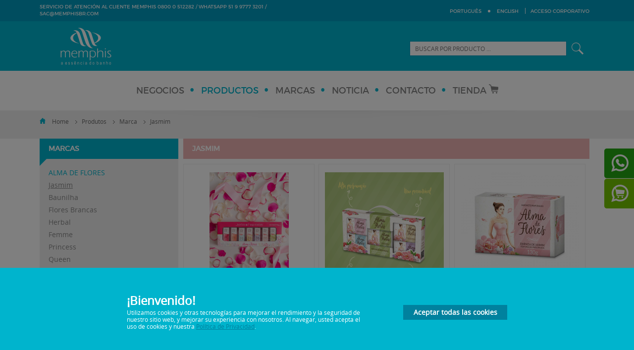

--- FILE ---
content_type: text/html; charset=UTF-8
request_url: https://www.memphisbr.com/es/produtos/marca/jasmim
body_size: 6249
content:
 <!DOCTYPE HTML>
<html dir="ltr" lang="es" xml:lang="es">
    <head>
<script async src="https://pagead2.googlesyndication.com/pagead/js/adsbygoogle.js?client=ca-pub-7275681836448274" crossorigin="anonymous"></script>
<style>
.whatsapp {
    position: fixed;
    top: 82%;
    left: 1%;
    padding: 10px;
    z-index: 10000000;
}
</style>
<div>
    <a href="https://api.whatsapp.com/send?phone=5551997773201" 
       target="_blank">
       <img  class="whatsapp" src="https://images.tcdn.com.br/static_inst/integracao/imagens/whatsapp.png" />
    </a>
</div>
        <meta http-equiv="X-UA-Compatible" content="IE=edge,chrome=1">
        <meta http-equiv="Content-Type" content="text/html; charset=utf-8" />
        <meta http-equiv="content-style-type" content="text/css" />
        <meta http-equiv="content-language" content="es" />
        <meta http-equiv="imagetoolbar" content="no" />
        <meta name="resource-type" content="document" />
        <meta name="distribution" content="global" />
        <meta name="viewport" content="width=device-width, user-scalable=no">
        <!-- FAVICONS -->
        <link rel="icon" type="image/vnd.microsoft.icon" href="https://www.memphisbr.com/favicon.ico">
        <link rel="apple-touch-icon" sizes="57x57" href="https://www.memphisbr.com/images/apple-icon-57x57.png">
        <link rel="apple-touch-icon" sizes="60x60" href="https://www.memphisbr.com/images/apple-icon-60x60.png">
        <link rel="apple-touch-icon" sizes="72x72" href="https://www.memphisbr.com/images/apple-icon-72x72.png">
        <link rel="apple-touch-icon" sizes="76x76" href="https://www.memphisbr.com/images/apple-icon-76x76.png">
        <link rel="apple-touch-icon" sizes="114x114" href="https://www.memphisbr.com/images/apple-icon-114x114.png">
        <link rel="apple-touch-icon" sizes="120x120" href="https://www.memphisbr.com/images/apple-icon-120x120.png">
        <link rel="apple-touch-icon" sizes="144x144" href="https://www.memphisbr.com/images/apple-icon-144x144.png">
        <link rel="apple-touch-icon" sizes="152x152" href="https://www.memphisbr.com/images/apple-icon-152x152.png">
        <link rel="apple-touch-icon" sizes="180x180" href="https://www.memphisbr.com/images/apple-icon-180x180.png">
        <link rel="icon" type="image/png" sizes="192x192"  href="https://www.memphisbr.com/images/android-icon-192x192.png">
        <link rel="icon" type="image/png" sizes="32x32" href="https://www.memphisbr.com/images/favicon-32x32.png">
        <link rel="icon" type="image/png" sizes="96x96" href="https://www.memphisbr.com/images/favicon-96x96.png">
        <link rel="icon" type="image/png" sizes="16x16" href="https://www.memphisbr.com/images/favicon-16x16.png">
        <link rel="manifest" href="https://www.memphisbr.com/images/manifest.json">
        <meta name="msapplication-TileColor" content="#00b4cd">
        <meta name="msapplication-TileImage" content="https://www.memphisbr.com/images/ms-icon-144x144.png">
        <meta name="theme-color" content="#00b4cd">
        <!-- COMPARTILHAR FACEBOOK -->
        <meta property="og:title" content="Conozca los Productos Memphis" />
        <meta property="og:url" content="https://www.memphisbr.com/es/produtos/marca/jasmim" />
        <meta property="og:site_name" content="Memphis - A essência do banho" />
                	<meta property="og:image" content="https://www.memphisbr.com/files/facebook_compartilhar_1200x680.jpg"/>
                <meta property="og:description" content="Perfumar el baño con productos que representen bienestar y emociones." />
                        <title>Memphis - A essência do banho</title>
        <link href="https://www.memphisbr.com/templates/default/theme/screen.css" rel="stylesheet" type="text/css">
        <link href="https://www.memphisbr.com/templates/default/theme/flickerplate.css" rel="stylesheet" type="text/css">
        <link href="https://www.memphisbr.com/templates/default/theme/animate-custom.css" rel="stylesheet" type="text/css">
        <link href="https://www.memphisbr.com/templates/default/theme/drawer.min.css" rel="stylesheet" type="text/css">
        <link href="https://www.memphisbr.com/templates/default/theme/slick.css" rel="stylesheet" type="text/css">
        <link href="https://www.memphisbr.com/templates/default/theme/slick-theme.css" rel="stylesheet" type="text/css">
        <link href="https://www.memphisbr.com/templates/default/theme/jquery.fancybox.css" rel="stylesheet" type="text/css">
        <link href="https://www.memphisbr.com/templates/default/theme/agrmnt.css" rel="stylesheet" type="text/css">
        <script>var rootPath = 'https://www.memphisbr.com/es/';</script>
                <script type="text/javascript" src="https://www.memphisbr.com/templates/js/jquery/jquery.js"></script>
<script type="text/javascript" src="https://www.memphisbr.com/templates/js/maskedinput/jquery.maskedinput.min.js"></script>
        <script type="text/javascript" src="https://www.memphisbr.com/templates/default/js/jquery-ui.min.js"></script>
        <link href="https://www.memphisbr.com/templates/default/js/jquery-ui.structure.min.css" rel="stylesheet" type="text/css">
        <link href="https://www.memphisbr.com/templates/default/js/jquery-ui.theme.min.css" rel="stylesheet" type="text/css">
    </head>
    <body class="drawer drawer-left drawer-responsive  es">
        <header>
        <section id="topo-bar">
            <div class="row">
                <div class="column-5">
                    <div class="sac">Servicio de Atención al Cliente Memphis 0800 0 512282 / WhatsApp 51 9 9777 3201  /  <a href="mailto:sac@memphisbr.com" class="sac-link">sac@memphisbr.com</a></div>
                </div>
                <div class="column-7">
                    <div class="column-6 fr">
                        <div class="idiomas">
                                                        <a href="https://www.memphisbr.com/pt" title="português">português</a>
                            <span class="separador"></span>
                                                        <a href="https://www.memphisbr.com/en" title="english">english</a>
                                                    </div>
                        <div class="acesso fr">
                            <a href="http://acesso.memphisbr.com/PortalMemphis_Prod/" target="_blank">Acceso corporativo</a>
                        </div>
                    </div>
                </div>
            </div>
        </section>
        <section id="header-logo">
            <div class="row">
                <div class="column-2">
                    <div class="logo">
                        <a href="https://www.memphisbr.com/es/" title="Memphis - A essência do banho">
                        <img src="https://www.memphisbr.com/templates/default/images/logo.png" alt="Memphis - A essência do banho">
                        </a>
                    </div>
                </div>
                <div class="column-4 fr">
                    <div class="search">
                        <form action="https://www.memphisbr.com/es/busca" id="form-buscar">
                            <input class="input-busca" type="text" placeholder="Buscar por producto ..." id="buscar-produtos" autocomplete="off">
                            <button class="input-submit-busca" title="Buscar" type="submit" id="btn-buscar"></button>
                            <div class="auto-complete" id="buscar-box" style="display:none">
                                <div class="title">
                                    Productos                                </div>
                                <div id="buscar-result">
                                </div>
                            </div>
                        </form>
                    </div>
                </div>
            </div>
        </section>
        <div class="clear"></div>
        <header class="cd-main-header">
    <ul class="cd-header-buttons">
        <li><a class="cd-nav-trigger" href="#cd-primary-nav"><span></span></a></li>
    </ul>
    <!-- cd-header-buttons -->
</header>
<main class="cd-main-content">
</main>
<div class="cd-overlay"></div>
<nav class="cd-nav">
    <ul id="cd-primary-nav" class="cd-primary-nav is-fixed">
        <li class="has-children">
            <a href="https://www.memphisbr.com/es/a-memphis" class="">Negocios</a>
            <ul class="cd-secondary-nav is-hidden">
                <li class="go-back"><a href="#">Volver</a></li>
                <div class="row">
                    <li class="menu-empresa">
                        <a class="one-categoria" href="https://www.memphisbr.com/es/a-memphis">El Memphis</a>
                        <a class="one-categoria" href="https://www.memphisbr.com/es/nossa-historia">Nuestra historia</a>
                        <a class="one-categoria" href="https://www.memphisbr.com/es/certificacoes-e-premios">Certificaciones y Premios</a>
                        <a class="one-categoria" href="https://www.memphisbr.com/es/socioambiental">Social y ambiental</a>
                    </li>
                </div>
            </ul>
        </li>
        <li class="has-children">
            <a href="https://www.memphisbr.com/es/produtos" class="ativo">Productos</a>
            <ul class="cd-secondary-nav is-hidden">
                <li class="go-back"><a href="#0">Volver</a></li>
                <div class="row">
                    <li class="has-children marcas">
                        <a class="marcas" href="#">Marcas</a>
                        <ul class="is-hidden marcas">
                            <li class="go-back"><a href="#0">Volver</a></li>
                                                        <li><a href="https://www.memphisbr.com/es/produtos/marca/alma-de-flores">ALMA DE FLORES</a></li>
                                                        <li><a href="https://www.memphisbr.com/es/produtos/marca/senador">SENADOR</a></li>
                                                        <li><a href="https://www.memphisbr.com/es/produtos/marca/biocrema">BIOCREMA</a></li>
                                                        <li><a href="https://www.memphisbr.com/es/produtos/marca/ann-bow">ANN BOW</a></li>
                                                        <li><a href="https://www.memphisbr.com/es/produtos/marca/memphis-puro">MEMPHIS PURO</a></li>
                                                        <li><a href="https://www.memphisbr.com/es/produtos/marca/4-estaciones">4 ESTACIONES</a></li>
                                                        <li><a href="https://www.memphisbr.com/es/produtos/marca/perfumaria-memphis">PERFUMARIA MEMPHIS</a></li>
                                                        <li><a href="https://www.memphisbr.com/es/produtos/marca/super-original">SUPER ORIGINAL</a></li>
                                                        <li><a href="https://www.memphisbr.com/es/produtos/marca/vera">VERA</a></li>
                                                    </ul>
                    </li>
                    <li class="has-children categorias">
                        <a class="categorias" href="#">Categorías</a>
                        <ul class="is-hidden categorias">
                            <li class="go-back"><a href="#0">Volver</a></li>
                                                        <li><a href="https://www.memphisbr.com/es/produtos/categoria/cuidados-con-la-piel">Cuidados Con La Piel</a></li>
                                                        <li><a href="https://www.memphisbr.com/es/produtos/categoria/medio-ambiente">Medio ambiente</a></li>
                                                        <li><a href="https://www.memphisbr.com/es/produtos/categoria/deo-colonia">Deo Colônia</a></li>
                                                        <li><a href="https://www.memphisbr.com/es/produtos/categoria/desodorantes">Desodorantes</a></li>
                                                        <li><a href="https://www.memphisbr.com/es/produtos/categoria/estuches">Estuches</a></li>
                                                        <li><a href="https://www.memphisbr.com/es/produtos/categoria/locoes-hidratantes">Loções Hidratantes</a></li>
                                                        <li><a href="https://www.memphisbr.com/es/produtos/categoria/sabonetes">Sabonetes</a></li>
                                                        <li><a href="https://www.memphisbr.com/es/produtos/categoria/shampoo-e-condicionador">Shampoo e Condicionador</a></li>
                                                        <li><a href="https://www.memphisbr.com/es/produtos/categoria/talcos">Talcos</a></li>
                                                    </ul>
                    </li>
                                        <li class="has-children" style="color: #f02469">
                        <a class="categorias" style="color: #f02469" href="https://www.memphisbr.com/es/produtos/genero/mujer">Mujer</a>
                    </li>
                                        <li class="has-children" style="color: #004b9b">
                        <a class="categorias" style="color: #004b9b" href="https://www.memphisbr.com/es/produtos/genero/masculino">Masculino</a>
                    </li>
                                        <li class="has-children" style="color: #71bf44">
                        <a class="categorias" style="color: #71bf44" href="https://www.memphisbr.com/es/produtos/genero/infantil">Infantil</a>
                    </li>
                                    </div>
            </ul>
        </li>
        <li class="has-children">
            <a href="https://www.memphisbr.com/es/marcas" class="">Marcas</a>
            <ul class="cd-secondary-nav is-hidden">
                <li class="go-back"><a href="#">Volver</a></li>
                <div class="row">
                    <li class="menu-marcas">
                                                <a class="one-categoria" href="https://www.memphisbr.com/es/marcas/alma-de-flores">ALMA DE FLORES</a>
                                                <a class="one-categoria" href="https://www.memphisbr.com/es/marcas/senador">SENADOR</a>
                                                <a class="one-categoria" href="https://www.memphisbr.com/es/marcas/biocrema">BIOCREMA</a>
                                                <a class="one-categoria" href="https://www.memphisbr.com/es/marcas/ann-bow">ANN BOW</a>
                                                <a class="one-categoria" href="https://www.memphisbr.com/es/marcas/memphis-puro">MEMPHIS PURO</a>
                                                <a class="one-categoria" href="https://www.memphisbr.com/es/marcas/4-estaciones">4 ESTACIONES</a>
                                                <a class="one-categoria" href="https://www.memphisbr.com/es/marcas/perfumaria-memphis">PERFUMARIA MEMPHIS</a>
                                                <a class="one-categoria" href="https://www.memphisbr.com/es/marcas/super-original">SUPER ORIGINAL</a>
                                                <a class="one-categoria" href="https://www.memphisbr.com/es/marcas/vera">VERA</a>
                                            </li>
                </div>
            </ul>
        </li>
        <li>
            <a href="https://www.memphisbr.com/es/novidades" class="">Noticia</a>
        </li>
        <li class="has-children">
            <a href="https://www.memphisbr.com/es/fale-conosco" class="">Contacto</a>
            <ul class="cd-secondary-nav is-hidden">
                <li class="go-back"><a href="#">Volver</a></li>
                <div class="row">
                    <li class="menu-contato">
                        <a class="one-categoria" href="https://www.memphisbr.com/es/fale-conosco">Hable con nosotros</a>
                                                <a class="one-categoria" href="https://www.memphisbr.com/es/localizacao">Ubicación</a>
                    </li>
                </div>
            </ul>
        </li>
        <li>
            <a href="https://www.memphisbr.com.br/" target="_blank">
                Tienda                <i class="icon-cart desktop"></i>
            </a>
        </li>
    </ul>
</nav>    </header><section id="crumbs">
  <div class="row">
    <ul>
      <li>
        <img src="https://www.memphisbr.com/templates/default/images/icone-home.png">
      </li>
      	     <li>
	        <a href="https://www.memphisbr.com/es">Home</a>
	      </li>
	      <li class="arrow"></li>
			     <li>
	        <a href="">Produtos</a>
	      </li>
	      <li class="arrow"></li>
			     <li>
	        <a href="">Marca</a>
	      </li>
	      <li class="arrow"></li>
				  <li>
	        <a href="">Jasmim</a>
	      </li>
		      <!--li>
        <a href="#">Home</a>
      </li>
      <li class="arrow"></li>
      <li>
        <a href="#">Produtos</a>
      </li>
      <li class="arrow"></li>
      <li>
        <a href="#">Alma de Flores</a>
      </li>
      <li class="arrow"></li>
      <li class="ativo">
        Baunilha
      </li-->
    </ul>
  </div>
</section><section id="produtos">
    <div class="row">
        <div class="column-3">
            <section id="menu-right">
  <div class="row">
    <div class="column-12">
      <div class="menu-bg">
        <div class="drawer-header">
          <button type="button" class="drawer-toggle drawer-hamburger">
          <span class="sr-only">toggle navigation</span>
          <span class="drawer-hamburger-icon"></span>
          </button>
        </div>
        <div class="drawer-main drawer-default">
          <nav class="drawer-nav" role="navigation">
            <div class="drawer-brand">
              Marcas              <span class="arrow-left"></span>
            </div>
            <!-- Botar classe ativo nas li que estiverem ativas -->			            <ul class="drawer-menu">
			              <li class="categorias "><a href="https://www.memphisbr.com/es/produtos/marca/alma-de-flores" title="ALMA DE FLORES">ALMA DE FLORES</a></li>
			              			              		<li class="drawer-menu-item ativo"><a href="https://www.memphisbr.com/es/produtos/marca/jasmim">Jasmim</a></li>
			              	  			              		<li class="drawer-menu-item "><a href="https://www.memphisbr.com/es/produtos/marca/baunilha">Baunilha</a></li>
			              	  			              		<li class="drawer-menu-item "><a href="https://www.memphisbr.com/es/produtos/marca/flores-brancas">Flores Brancas</a></li>
			              	  			              		<li class="drawer-menu-item "><a href="https://www.memphisbr.com/es/produtos/marca/herbal">Herbal</a></li>
			              	  			              		<li class="drawer-menu-item "><a href="https://www.memphisbr.com/es/produtos/marca/femme">Femme</a></li>
			              	  			              		<li class="drawer-menu-item "><a href="https://www.memphisbr.com/es/produtos/marca/princess">Princess</a></li>
			              	  			              		<li class="drawer-menu-item "><a href="https://www.memphisbr.com/es/produtos/marca/queen">Queen</a></li>
			              	  			              		<li class="drawer-menu-item "><a href="https://www.memphisbr.com/es/produtos/marca/classico">Clássico</a></li>
			              	  			              		<li class="drawer-menu-item "><a href="https://www.memphisbr.com/es/produtos/marca/floral-intense">Floral Intense</a></li>
			              	  			              		<li class="drawer-menu-item "><a href="https://www.memphisbr.com/es/produtos/marca/floral-rose">Floral Rosé</a></li>
			              	  			              		<li class="drawer-menu-item "><a href="https://www.memphisbr.com/es/produtos/marca/glicerinado">Glicerinado</a></li>
			              	  			            </ul>
            					            <ul class="drawer-menu">
			              <li class="categorias "><a href="https://www.memphisbr.com/es/produtos/marca/senador" title="SENADOR">SENADOR</a></li>
			              			              		<li class="drawer-menu-item "><a href="https://www.memphisbr.com/es/produtos/marca/stones">Stones</a></li>
			              	  			              		<li class="drawer-menu-item "><a href="https://www.memphisbr.com/es/produtos/marca/gold">Gold</a></li>
			              	  			              		<li class="drawer-menu-item "><a href="https://www.memphisbr.com/es/produtos/marca/classic">Classic</a></li>
			              	  			              		<li class="drawer-menu-item "><a href="https://www.memphisbr.com/es/produtos/marca/country">Country</a></li>
			              	  			              		<li class="drawer-menu-item "><a href="https://www.memphisbr.com/es/produtos/marca/platinum">Platinum</a></li>
			              	  			              		<li class="drawer-menu-item "><a href="https://www.memphisbr.com/es/produtos/marca/seduction">Seduction</a></li>
			              	  			              		<li class="drawer-menu-item "><a href="https://www.memphisbr.com/es/produtos/marca/sport">Sport</a></li>
			              	  			            </ul>
            					            <ul class="drawer-menu">
			              <li class="categorias "><a href="https://www.memphisbr.com/es/produtos/marca/biocrema" title="BIOCREMA">BIOCREMA</a></li>
			              			              		<li class="drawer-menu-item "><a href="https://www.memphisbr.com/es/produtos/marca/aveia-e-leite">Aveia e Leite</a></li>
			              	  			              		<li class="drawer-menu-item "><a href="https://www.memphisbr.com/es/produtos/marca/hidratante">Hidratante</a></li>
			              	  			              		<li class="drawer-menu-item "><a href="https://www.memphisbr.com/es/produtos/marca/anis">Anís</a></li>
			              	  			              		<li class="drawer-menu-item "><a href="https://www.memphisbr.com/es/produtos/marca/exfoliante">Exfoliante</a></li>
			              	  			              		<li class="drawer-menu-item "><a href="https://www.memphisbr.com/es/produtos/marca/sin-perfume">Sin Perfume</a></li>
			              	  			              		<li class="drawer-menu-item "><a href="https://www.memphisbr.com/es/produtos/marca/proteccion-natural">Protección Natural</a></li>
			              	  			              		<li class="drawer-menu-item "><a href="https://www.memphisbr.com/es/produtos/marca/intimo">Íntimo</a></li>
			              	  			              		<li class="drawer-menu-item "><a href="https://www.memphisbr.com/es/produtos/marca/for-men">For Men</a></li>
			              	  			              		<li class="drawer-menu-item "><a href="https://www.memphisbr.com/es/produtos/marca/linha-alcool-gel">Linha Álcool Gel</a></li>
			              	  			              		<li class="drawer-menu-item "><a href="https://www.memphisbr.com/es/produtos/marca/linea-de-ninos">Línea de Niños</a></li>
			              	  			              		<li class="drawer-menu-item "><a href="https://www.memphisbr.com/es/produtos/marca/linea-pies">Línea Pies</a></li>
			              	  			            </ul>
            					            <ul class="drawer-menu">
			              <li class="categorias "><a href="https://www.memphisbr.com/es/produtos/marca/ann-bow" title="ANN BOW">ANN BOW</a></li>
			              			            </ul>
            					            <ul class="drawer-menu">
			              <li class="categorias "><a href="https://www.memphisbr.com/es/produtos/marca/memphis-puro" title="MEMPHIS PURO">MEMPHIS PURO</a></li>
			              			            </ul>
            					            <ul class="drawer-menu">
			              <li class="categorias "><a href="https://www.memphisbr.com/es/produtos/marca/4-estaciones" title="4 ESTACIONES">4 ESTACIONES</a></li>
			              			            </ul>
            					            <ul class="drawer-menu">
			              <li class="categorias "><a href="https://www.memphisbr.com/es/produtos/marca/perfumaria-memphis" title="PERFUMARIA MEMPHIS">PERFUMARIA MEMPHIS</a></li>
			              			              		<li class="drawer-menu-item "><a href="https://www.memphisbr.com/es/produtos/marca/bouquet-de-orquideas">Bouquet de Orquídeas</a></li>
			              	  			              		<li class="drawer-menu-item "><a href="https://www.memphisbr.com/es/produtos/marca/lavanda-memphis">Lavanda Memphis</a></li>
			              	  			              		<li class="drawer-menu-item "><a href="https://www.memphisbr.com/es/produtos/marca/flor-de-hibisco">Flor de Hibisco</a></li>
			              	  			              		<li class="drawer-menu-item "><a href="https://www.memphisbr.com/es/produtos/marca/platinum-1">Platinum</a></li>
			              	  			            </ul>
            					            <ul class="drawer-menu">
			              <li class="categorias "><a href="https://www.memphisbr.com/es/produtos/marca/super-original" title="SUPER ORIGINAL">SUPER ORIGINAL</a></li>
			              			            </ul>
            					            <ul class="drawer-menu">
			              <li class="categorias "><a href="https://www.memphisbr.com/es/produtos/marca/vera" title="VERA">VERA</a></li>
			              			            </ul>
            		            <div class="drawer-brand">
              Categorías              <span class="arrow-left"></span>
            </div>
            <ul class="drawer-menu">
            			              <li class="drawer-menu-item "><a href="https://www.memphisbr.com/es/produtos/categoria/cuidados-con-la-piel">Cuidados Con La Piel</a></li>
              				              <li class="drawer-menu-item "><a href="https://www.memphisbr.com/es/produtos/categoria/medio-ambiente">Medio ambiente</a></li>
              				              <li class="drawer-menu-item "><a href="https://www.memphisbr.com/es/produtos/categoria/deo-colonia">Deo Colônia</a></li>
              				              <li class="drawer-menu-item "><a href="https://www.memphisbr.com/es/produtos/categoria/desodorantes">Desodorantes</a></li>
              				              <li class="drawer-menu-item "><a href="https://www.memphisbr.com/es/produtos/categoria/estuches">Estuches</a></li>
              				              <li class="drawer-menu-item "><a href="https://www.memphisbr.com/es/produtos/categoria/locoes-hidratantes">Loções Hidratantes</a></li>
              				              <li class="drawer-menu-item "><a href="https://www.memphisbr.com/es/produtos/categoria/sabonetes">Sabonetes</a></li>
              				              <li class="drawer-menu-item "><a href="https://www.memphisbr.com/es/produtos/categoria/shampoo-e-condicionador">Shampoo e Condicionador</a></li>
              				              <li class="drawer-menu-item "><a href="https://www.memphisbr.com/es/produtos/categoria/talcos">Talcos</a></li>
              		            </ul>
            		            <ul class="drawer-menu">
		              <li class="categorias "><a href="https://www.memphisbr.com/es/produtos/genero/mujer" title="desc produto">Mujer</a></li>
		            </ul>
            			            <ul class="drawer-menu">
		              <li class="categorias "><a href="https://www.memphisbr.com/es/produtos/genero/masculino" title="desc produto">Masculino</a></li>
		            </ul>
            			            <ul class="drawer-menu">
		              <li class="categorias "><a href="https://www.memphisbr.com/es/produtos/genero/infantil" title="desc produto">Infantil</a></li>
		            </ul>
            	          </nav>
          <div class="drawer-overlay"></div>
        </div>
      </div>
    </div>
  </div>
</section>
<script type="text/javascript" src="https://www.memphisbr.com/templates/default/js/iscroll-min.js"></script>
<script type="text/javascript" src="https://www.memphisbr.com/templates/default/js/jquery.drawer.min.js"></script>
<script>
  $(".drawer").drawer();
</script>        </div>
        <div class="column-9">
            <div class="box-padding">
                <h1 style="background-color: #eeb3b4">Jasmim</h1>
                                <div class="column-3 tablet-column-3">
                    <div class="box-produto">
                                                <a href="https://www.memphisbr.com/es/produto-detalhe/estojo-alma-de-flores-7-sabonetes-40g" title="Estojo Alma de Flores 7 Sabonetes 40g">
                        <div class="imagem">
                            <img src="https://www.memphisbr.com/files/template_cache/183980086d897de6b3439493aaf9c357.png" alt="Estojo Alma de Flores 7 Sabonetes 40g">
                        </div>
                        <div class="desc-produto">
                            Estojo Alma de Flores 7 Sabonetes 40g                        </div>
                        </a>
                    </div>
                </div>
                                <div class="column-3 tablet-column-3">
                    <div class="box-produto">
                                                <a href="https://www.memphisbr.com/es/produto-detalhe/estuche-5-jabones-de-tocador-alma-de-flores" title="Estuche 5 jabones de tocador Alma de Flores">
                        <div class="imagem">
                            <img src="https://www.memphisbr.com/files/template_cache/e028135017a9195362f74d495458497f.png" alt="Estuche 5 jabones de tocador Alma de Flores">
                        </div>
                        <div class="desc-produto">
                            Estuche 5 jabones de tocador Alma de Flores                        </div>
                        </a>
                    </div>
                </div>
                                <div class="column-3 tablet-column-3">
                    <div class="box-produto">
                                                <a href="https://www.memphisbr.com/es/produto-detalhe/jabon-alma-de-flores-jazmim" title="Jabón Alma de Flores Jazmím">
                        <div class="imagem">
                            <img src="https://www.memphisbr.com/files/template_cache/d10052a77d972fa00537a48da5e28dd3.png" alt="Jabón Alma de Flores Jazmím">
                        </div>
                        <div class="desc-produto">
                            Jabón Alma de Flores Jazmím                        </div>
                        </a>
                    </div>
                </div>
                                <div class="column-3 tablet-column-3">
                    <div class="box-produto">
                                                <a href="https://www.memphisbr.com/es/produto-detalhe/talco-perfumado-alma-de-flores-jazmim" title="Talco Perfumado Alma de Flores Jazmím">
                        <div class="imagem">
                            <img src="https://www.memphisbr.com/files/template_cache/7e1b177e622b0d87169c2a48925d34f5.png" alt="Talco Perfumado Alma de Flores Jazmím">
                        </div>
                        <div class="desc-produto">
                            Talco Perfumado Alma de Flores Jazmím                        </div>
                        </a>
                    </div>
                </div>
                                <div class="column-3 tablet-column-3">
                    <div class="box-produto">
                                                <a href="https://www.memphisbr.com/es/produto-detalhe/desodorante-spray-alma-de-flores-jazmim" title="Desodorante Spray Alma de Flores Jazmím">
                        <div class="imagem">
                            <img src="https://www.memphisbr.com/files/template_cache/83e2b370ad75b1a71c5db634c45543b7.png" alt="Desodorante Spray Alma de Flores Jazmím">
                        </div>
                        <div class="desc-produto">
                            Desodorante Spray Alma de Flores Jazmím                        </div>
                        </a>
                    </div>
                </div>
                                <div class="column-3 tablet-column-3">
                    <div class="box-produto">
                                                <a href="https://www.memphisbr.com/es/produto-detalhe/desodorante-aerosol-alma-de-flores-jazmim" title="Desodorante Aerosol Alma de Flores Jazmím">
                        <div class="imagem">
                            <img src="https://www.memphisbr.com/files/template_cache/8d8bff676774eefd43bdb8ea3c5715ac.png" alt="Desodorante Aerosol Alma de Flores Jazmím">
                        </div>
                        <div class="desc-produto">
                            Desodorante Aerosol Alma de Flores Jazmím                        </div>
                        </a>
                    </div>
                </div>
                                <div class="column-3 tablet-column-3">
                    <div class="box-produto">
                                                <a href="https://www.memphisbr.com/es/produto-detalhe/desodorante-roll-on-alma-de-flores-jazmim" title="Desodorante Roll On Alma de Flores Jazmím">
                        <div class="imagem">
                            <img src="https://www.memphisbr.com/files/template_cache/b412d501652a56bccb8ab07724ccb5d4.png" alt="Desodorante Roll On Alma de Flores Jazmím">
                        </div>
                        <div class="desc-produto">
                            Desodorante Roll On Alma de Flores Jazmím                        </div>
                        </a>
                    </div>
                </div>
                                <div class="column-3 tablet-column-3">
                    <div class="box-produto">
                                                <a href="https://www.memphisbr.com/es/produto-detalhe/desodorante-crema-alma-de-flores-jazmim" title="Desodorante Crema Alma de Flores Jazmím">
                        <div class="imagem">
                            <img src="https://www.memphisbr.com/files/template_cache/580c837f0013fd6cfc99754e2ce8a9ae.png" alt="Desodorante Crema Alma de Flores Jazmím">
                        </div>
                        <div class="desc-produto">
                            Desodorante Crema Alma de Flores Jazmím                        </div>
                        </a>
                    </div>
                </div>
                                <div class="column-3 tablet-column-3">
                    <div class="box-produto">
                                                <a href="https://www.memphisbr.com/es/produto-detalhe/estuche-3-jabones-alma-de-flores-jazmim" title="Estuche 3 Jabones Alma de Flores Jazmím">
                        <div class="imagem">
                            <img src="https://www.memphisbr.com/files/template_cache/6bbd9c90ca8e020e3b1b749aa84264a0.png" alt="Estuche 3 Jabones Alma de Flores Jazmím">
                        </div>
                        <div class="desc-produto">
                            Estuche 3 Jabones Alma de Flores Jazmím                        </div>
                        </a>
                    </div>
                </div>
                
            </div>
        </div>
    </div>
</section>
<section id="newsletter">
    <div class="row">
        <div class="title-full">
            Regístrese para recibir noticias de memphis        </div>
    </div>
    <div class="row">
        <div class="column-1">
            <img class="fr" src="https://www.memphisbr.com/templates/default/images/icone-news.png">
        </div>
        <form id="newsletter_form" method="post" action="">
            <input type="hidden" name="type" value="sendNewsletter">
            <div class="column-3">
                <input type="text" placeholder="Seu nome completo" name="nome" id="nome">
            </div>
            <div class="column-3">
                <input type="text" placeholder="Seu e-mail" name="email" id="email">
            </div>
            <div class="column-3" id="sexo">
                <select name="sexo">
                    <option value="0">Tu eres...</option>
                                        <option value="1">Homem</option>
                                        <option value="2">Mulher</option>
                                    </select>
            </div>
            <div class="column-2">
                <button type="submit" title="Cadastrar" class="enviar" id="newsletter_submit">Registro</button>
            </div>
        </form>
        <div class="clear"></div>
        <div class="sucesso hide" id="newsletter_success">Registro correctamente!</div>
        <div class="erro hide" id="newsletter_erro">Completa todos los campos correctamente.</div>
    </div>
</section>
<section id="mapa-site">
    <div class="row">
        <div class="column-3 tablet-column-3">
            <div class="categoria">El Memphis</div>
            <a href="https://www.memphisbr.com/es/a-memphis">El Memphis</a>
            <a href="https://www.memphisbr.com/es/nossa-historia">Nuestra historia</a>
            <a href="https://www.memphisbr.com/es/certificacoes-e-premios">Certificaciones y Premios</a>
            <a href="https://www.memphisbr.com/es/socioambiental">Social y ambiental</a>
        </div>
        <div class="column-2 tablet-column-3">
            <div class="categoria">Productos</div>
                        <a href="https://www.memphisbr.com/es/produtos/categoria/cuidados-con-la-piel">Cuidados Con La Piel</a>
                        <a href="https://www.memphisbr.com/es/produtos/categoria/medio-ambiente">Medio ambiente</a>
                        <a href="https://www.memphisbr.com/es/produtos/categoria/deo-colonia">Deo Colônia</a>
                        <a href="https://www.memphisbr.com/es/produtos/categoria/desodorantes">Desodorantes</a>
                        <a href="https://www.memphisbr.com/es/produtos/categoria/estuches">Estuches</a>
                        <a href="https://www.memphisbr.com/es/produtos/categoria/locoes-hidratantes">Loções Hidratantes</a>
                        <a href="https://www.memphisbr.com/es/produtos/categoria/sabonetes">Sabonetes</a>
                        <a href="https://www.memphisbr.com/es/produtos/categoria/shampoo-e-condicionador">Shampoo e Condicionador</a>
                        <a href="https://www.memphisbr.com/es/produtos/categoria/talcos">Talcos</a>
                    </div>
        <div class="column-3 tablet-column-3">
            <div class="categoria">Marcas</div>
                        <a href="https://www.memphisbr.com/es/produtos/marca/alma-de-flores">ALMA DE FLORES</a>
                        <a href="https://www.memphisbr.com/es/produtos/marca/senador">SENADOR</a>
                        <a href="https://www.memphisbr.com/es/produtos/marca/biocrema">BIOCREMA</a>
                        <a href="https://www.memphisbr.com/es/produtos/marca/ann-bow">ANN BOW</a>
                        <a href="https://www.memphisbr.com/es/produtos/marca/memphis-puro">MEMPHIS PURO</a>
                        <a href="https://www.memphisbr.com/es/produtos/marca/4-estaciones">4 ESTACIONES</a>
                        <a href="https://www.memphisbr.com/es/produtos/marca/perfumaria-memphis">PERFUMARIA MEMPHIS</a>
                        <a href="https://www.memphisbr.com/es/produtos/marca/super-original">SUPER ORIGINAL</a>
                        <a href="https://www.memphisbr.com/es/produtos/marca/vera">VERA</a>
                    </div>
        <div class="column-2 tablet-column-3">
            <div class="categoria">
                <a href="https://www.memphisbr.com/es/novidades">
                Noticia                </a>
            </div>
        </div>
        <div class="column-2 tablet-column-3">
            <div class="categoria">Contacto</div>
            <a href="https://www.memphisbr.com/es/fale-conosco">Hable con nosotros</a>
                        <a href="https://www.memphisbr.com/es/localizacao">ubicación</a>
            <div class="clear" style="height:20px"></div>
            <div class="categoria">Termos Legais</div>
            <a href="https://www.memphisbr.com/es/politica-privacidade">Política de Privacidade</a>
        </div>
    </div>
</section>
<section id="copy">
    <div class="row">
        <div class="column-1">
            <a href="https://www.memphisbr.com/es/" title="Memphis - A essência do banho">
            <img src="https://www.memphisbr.com/templates/default/images/logo.png">
            </a>
        </div>
        <div class="column-5">
            <div class="telefone">
                Teléfono: <small>0800 0 512282</small> E-mail: <a href="mailto:sac@memphisbr.com">sac@memphisbr.com</a>
            </div>
        </div>
        <div class="column-3 fr">
            <div class="plan">
                Desarrollado por <a href="http://www.planmkt.com.br" target="_blank">Plan Marketing Digital</a>
            </div>
        </div>
    </div>
</section>
<div class="whats-contacts">
    <a href="https://api.whatsapp.com/send?phone=5551997773201" target="_blank" class="whats-links whats-tel">
        Compre aqui
    </a>
    <a href="https://api.whatsapp.com/send?phone=5551995558925" target="_blank" class="whats-links whats-sell">
        Contato
    </a>
</div>
<script type="text/javascript" src="https://www.memphisbr.com/templates/default/js/modernizr.js"></script>
<script type="text/javascript" src="https://www.memphisbr.com/templates/default/js/hammer-v2.0.3.js"></script>
<script type="text/javascript" src="https://www.memphisbr.com/templates/default/js/flickerplate.js"></script>
<script type="text/javascript" src="https://www.memphisbr.com/templates/default/js/jquery.mobile.custom.min.js"></script>
<script type="text/javascript" src="https://www.memphisbr.com/templates/default/js/menu.js"></script>
<script type="text/javascript" src="https://www.memphisbr.com/templates/default/js/jquery.matchHeight.js"></script>
<script type="text/javascript" src="https://www.memphisbr.com/templates/default/js/jquery.insetborder.js"></script>
<script type="text/javascript" src="https://www.memphisbr.com/templates/default/js/classie.js"></script>

<script type="text/javascript" src="https://www.memphisbr.com/templates/default/js/wow.min.js"></script>
<script type="text/javascript" src="https://www.memphisbr.com/templates/default/js/slick.js"></script>
<script type="text/javascript" src="https://www.memphisbr.com/templates/default/js/jquery.fancybox.pack.js"></script>
<script type="text/javascript" src="https://www.memphisbr.com/templates/default/js/funcoes.js"></script>
<script type="text/javascript" src="https://www.memphisbr.com/templates/default/js/newsletter.js"></script>
<script type="text/javascript" src="https://www.memphisbr.com/templates/default/js/index.js"></script>
<div class="agrmnt" id="wrng-agrmnt">
    <div class="main">
      <div class="container">
          <div class="title">
              <h1>¡Bienvenido!</h1>
              <p>Utilizamos cookies y otras tecnologías para mejorar el rendimiento y la seguridad de nuestro sitio web, y mejorar su experiencia con nosotros. Al navegar, usted acepta el uso de cookies y nuestra <a href="/politica-privacidade">Política de Privacidad</a>.</p>
          </div>
          <div class="agmmrn-links">
            <a href="#" class="acpt cls-agrmnt">Aceptar todas las cookies</a>
          </div>
        </div>
    </div>
</div>
<script>
    function cookies() 
      {
        $.ajax({
            url: "/aceite.php",
            context: document.body
            }).done(function() {
            location.reload();
        });
      }
    $(document).ready(function() {
      $('.cls-agrmnt').on('click', function(e) {
        cookies();
      });
    });
  </script>
</body>
</html>

--- FILE ---
content_type: text/html; charset=utf-8
request_url: https://www.google.com/recaptcha/api2/aframe
body_size: 268
content:
<!DOCTYPE HTML><html><head><meta http-equiv="content-type" content="text/html; charset=UTF-8"></head><body><script nonce="FMgqNdKoBP_6Gp1YAbbHlA">/** Anti-fraud and anti-abuse applications only. See google.com/recaptcha */ try{var clients={'sodar':'https://pagead2.googlesyndication.com/pagead/sodar?'};window.addEventListener("message",function(a){try{if(a.source===window.parent){var b=JSON.parse(a.data);var c=clients[b['id']];if(c){var d=document.createElement('img');d.src=c+b['params']+'&rc='+(localStorage.getItem("rc::a")?sessionStorage.getItem("rc::b"):"");window.document.body.appendChild(d);sessionStorage.setItem("rc::e",parseInt(sessionStorage.getItem("rc::e")||0)+1);localStorage.setItem("rc::h",'1769450106231');}}}catch(b){}});window.parent.postMessage("_grecaptcha_ready", "*");}catch(b){}</script></body></html>

--- FILE ---
content_type: text/css
request_url: https://www.memphisbr.com/templates/default/theme/screen.css
body_size: 16554
content:
html,body,div,span,applet,object,iframe,h1,h2,h3,h4,h5,h6,p,blockquote,pre,a,abbr,acronym,address,big,cite,code,del,dfn,em,img,ins,kbd,q,s,samp,small,strike,strong,sub,sup,tt,var,b,u,i,center,dl,dt,dd,ol,ul,li,fieldset,form,label,legend,table,caption,tbody,tfoot,thead,tr,th,td,article,aside,canvas,details,embed,figure,figcaption,footer,header,hgroup,menu,nav,output,ruby,section,summary,time,mark,audio,video{margin:0;padding:0;border:0;font:inherit;font-size:100%;vertical-align:baseline}html{line-height:1}ol,ul{list-style:none}table{border-collapse:collapse;border-spacing:0}caption,th,td{text-align:left;font-weight:normal;vertical-align:middle}q,blockquote{quotes:none}q:before,q:after,blockquote:before,blockquote:after{content:"";content:none}a img{border:none}article,aside,details,figcaption,figure,footer,header,hgroup,main,menu,nav,section,summary{display:block}@media screen and (max-width: 400px){@-ms-viewport{width:320px}}img{max-width:100%;height:auto}@media \0screen{img{width:auto}}.row{*zoom:1;margin-right:auto;margin-left:auto;max-width:1060px;padding-left:20px;padding-right:20px}.row:before,.row:after{display:table;content:" "}.row:after{clear:both}.row .row{margin-right:0;margin-left:0;max-width:none;padding-right:0;padding-left:0}.mobile-column-1,.mobile-column-2,.mobile-column-3{display:block;float:left;min-height:1px;position:relative;*margin-right:-1px;margin-left:0%}.row .mobile-column-1:first-child,.row .mobile-column-2:first-child,.row .mobile-column-3:first-child,.first-mobile-column{margin-left:0}.mobile-column-1{width:25%}.mobile-column-2{width:50%}.mobile-column-3{width:75%}@media screen and (min-width: 481px){.tablet-column-1,.tablet-column-2,.tablet-column-3,.tablet-column-4,.tablet-column-5{display:block;float:left;min-height:1px;position:relative;*margin-right:-1px;margin-left:0%}.row .tablet-column-1:first-child,.row .tablet-column-2:first-child,.row .tablet-column-3:first-child,.row .tablet-column-4:first-child,.row .tablet-column-5:first-child,.first-tablet-column{margin-left:0}.tablet-column-1{width:16.66667%}.tablet-column-2{width:33.33333%}.tablet-column-3{width:50%}.tablet-column-4{width:66.66667%}.tablet-column-5{width:83.33333%}}@media screen and (min-width: 801px){.column-1,.column-2,.column-3,.column-4,.column-5,.column-6,.column-7,.column-8,.column-9,.column-10,.column-11{display:block;float:left;min-height:1px;position:relative;*margin-right:-1px;margin-left:0%}.row .column-1:first-child,.row .column-2:first-child,.row .column-3:first-child,.row .column-4:first-child,.row .column-5:first-child,.row .column-6:first-child,.row .column-7:first-child,.row .column-8:first-child,.row .column-9:first-child,.row .column-10:first-child,.row .column-11:first-child,.first-column{margin-left:0}.column-1{width:8.33333%}.column-2{width:16.66667%}.column-3{width:25%}.column-4{width:33.33333%}.column-5{width:41.66667%}.column-6{width:50%}.column-7{width:58.33333%}.column-8{width:66.66667%}.column-9{width:75%}.column-10{width:83.33333%}.column-11{width:91.66667%}.prefix-1{padding-left:8.33333%}.prefix-2{padding-left:16.66667%}.prefix-3{padding-left:25%}.prefix-4{padding-left:33.33333%}.prefix-5{padding-left:41.66667%}.prefix-6{padding-left:50%}.prefix-7{padding-left:58.33333%}.prefix-8{padding-left:66.66667%}.prefix-9{padding-left:75%}.prefix-10{padding-left:83.33333%}.prefix-11{padding-left:91.66667%}.suffix-1{padding-right:8.33333%}.suffix-2{padding-right:16.66667%}.suffix-3{padding-right:25%}.suffix-4{padding-right:33.33333%}.suffix-5{padding-right:41.66667%}.suffix-6{padding-right:50%}.suffix-7{padding-right:58.33333%}.suffix-8{padding-right:66.66667%}.suffix-9{padding-right:75%}.suffix-10{padding-right:83.33333%}.suffix-11{padding-right:91.66667%}.push-1{left:8.33333%}.push-2{left:16.66667%}.push-3{left:25%}.push-4{left:33.33333%}.push-5{left:41.66667%}.push-6{left:50%}.push-7{left:58.33333%}.push-8{left:66.66667%}.push-9{left:75%}.push-10{left:83.33333%}.push-11{left:91.66667%}.pull-1{right:8.33333%}.pull-2{right:16.66667%}.pull-3{right:25%}.pull-4{right:33.33333%}.pull-5{right:41.66667%}.pull-6{right:50%}.pull-7{right:58.33333%}.pull-8{right:66.66667%}.pull-9{right:75%}.pull-10{right:83.33333%}.pull-11{right:91.66667%}.column-11 .column-1,.column-11 .column-2,.column-11 .column-3,.column-11 .column-4,.column-11 .column-5,.column-11 .column-6,.column-11 .column-7,.column-11 .column-8,.column-11 .column-9,.column-11 .column-10{margin-left:0%}.column-11 .column-1{width:9.09091%}.column-11 .column-2{width:18.18182%}.column-11 .column-3{width:27.27273%}.column-11 .column-4{width:36.36364%}.column-11 .column-5{width:45.45455%}.column-11 .column-6{width:54.54545%}.column-11 .column-7{width:63.63636%}.column-11 .column-8{width:72.72727%}.column-11 .column-9{width:81.81818%}.column-11 .column-10{width:90.90909%}.column-10 .column-1,.column-10 .column-2,.column-10 .column-3,.column-10 .column-4,.column-10 .column-5,.column-10 .column-6,.column-10 .column-7,.column-10 .column-8,.column-10 .column-9{margin-left:0%}.column-10 .column-1{width:10%}.column-10 .column-2{width:20%}.column-10 .column-3{width:30%}.column-10 .column-4{width:40%}.column-10 .column-5{width:50%}.column-10 .column-6{width:60%}.column-10 .column-7{width:70%}.column-10 .column-8{width:80%}.column-10 .column-9{width:90%}.column-9 .column-1,.column-9 .column-2,.column-9 .column-3,.column-9 .column-4,.column-9 .column-5,.column-9 .column-6,.column-9 .column-7,.column-9 .column-8{margin-left:0%}.column-9 .column-1{width:11.11111%}.column-9 .column-2{width:22.22222%}.column-9 .column-3{width:33.33333%}.column-9 .column-4{width:44.44444%}.column-9 .column-5{width:55.55556%}.column-9 .column-6{width:66.66667%}.column-9 .column-7{width:77.77778%}.column-9 .column-8{width:88.88889%}.column-8 .column-1,.column-8 .column-2,.column-8 .column-3,.column-8 .column-4,.column-8 .column-5,.column-8 .column-6,.column-8 .column-7{margin-left:0%}.column-8 .column-1{width:12.5%}.column-8 .column-2{width:25%}.column-8 .column-3{width:37.5%}.column-8 .column-4{width:50%}.column-8 .column-5{width:62.5%}.column-8 .column-6{width:75%}.column-8 .column-7{width:87.5%}.column-7 .column-1,.column-7 .column-2,.column-7 .column-3,.column-7 .column-4,.column-7 .column-5,.column-7 .column-6{margin-left:0%}.column-7 .column-1{width:14.28571%}.column-7 .column-2{width:28.57143%}.column-7 .column-3{width:42.85714%}.column-7 .column-4{width:57.14286%}.column-7 .column-5{width:71.42857%}.column-7 .column-6{width:85.71429%}.column-6 .column-1,.column-6 .column-2,.column-6 .column-3,.column-6 .column-4,.column-6 .column-5{margin-left:0%}.column-6 .column-1{width:16.66667%}.column-6 .column-2{width:33.33333%}.column-6 .column-3{width:50%}.column-6 .column-4{width:66.66667%}.column-6 .column-5{width:83.33333%}.column-5 .column-1,.column-5 .column-2,.column-5 .column-3,.column-5 .column-4{margin-left:0%}.column-5 .column-1{width:20%}.column-5 .column-2{width:40%}.column-5 .column-3{width:60%}.column-5 .column-4{width:80%}.column-4 .column-1,.column-4 .column-2,.column-4 .column-3{margin-left:0%}.column-4 .column-1{width:25%}.column-4 .column-2{width:50%}.column-4 .column-3{width:75%}.column-3 .column-1,.column-3 .column-2{margin-left:0%}.column-3 .column-1{width:33.33333%}.column-3 .column-2{width:66.66667%}.column-2 .column-1{margin-left:0%}.column-2 .column-1{width:50%}}.row .center-column{float:none;margin-left:auto !important;margin-right:auto}@media screen and (max-width: 480px){.hidden-mobile,.visible-tablet,.visible-desktop{display:none !important}}@media screen and (min-width: 481px) and (max-width: 800px){.visible-mobile,.hidden-tablet,.visible-desktop{display:none !important}}@media screen and (min-width: 801px){.visible-mobile,.visible-tablet,.hidden-desktop{display:none !important}}@font-face{font-family:'effra-bold';src:url("fonts/Effra-Bold.woff2") format("woff2"),url("fonts/Effra-Bold.woff") format("woff");font-weight:bold;font-style:normal}@font-face{font-family:'effra-medium';src:url("fonts/EffraMedium-Regular.woff2") format("woff2"),url("fonts/EffraMedium-Regular.woff") format("woff");font-weight:500;font-style:normal}@font-face{font-family:'effra-light';src:url("fonts/EffraLight-Regular.woff2") format("woff2"),url("fonts/EffraLight-Regular.woff") format("woff");font-weight:300;font-style:normal}@font-face{font-family:'effra-regular';src:url("fonts/Effra-Regular.woff2") format("woff2"),url("fonts/Effra-Regular.woff") format("woff");font-weight:normal;font-style:normal}@font-face{font-family:'effra-heavy-regular';src:url("fonts/EffraHeavy-Regular.woff2") format("woff2"),url("fonts/EffraHeavy-Regular.woff") format("woff");font-weight:900;font-style:normal}@font-face{font-family:'montserratregular';src:url("fonts/montserrat-regular-webfont.eot");src:url("fonts/montserrat-regular-webfont.eot?#iefix") format("embedded-opentype"),url("fonts/montserrat-regular-webfont.woff2") format("woff2"),url("fonts/montserrat-regular-webfont.woff") format("woff"),url("fonts/montserrat-regular-webfont.ttf") format("truetype"),url("fonts/montserrat-regular-webfont.svg#montserratregular") format("svg");font-weight:normal;font-style:normal}@font-face{font-family:'open_sansregular';src:url("fonts/opensans-regular-webfont.eot");src:url("fonts/opensans-regular-webfont.eot?#iefix") format("embedded-opentype"),url("fonts/opensans-regular-webfont.woff2") format("woff2"),url("fonts/opensans-regular-webfont.woff") format("woff"),url("fonts/opensans-regular-webfont.ttf") format("truetype"),url("fonts/opensans-regular-webfont.svg#open_sansregular") format("svg");font-weight:normal;font-style:normal}@font-face{font-family:'open_sanssemibold';src:url("fonts/opensans-semibold-webfont.eot");src:url("fonts/opensans-semibold-webfont.eot?#iefix") format("embedded-opentype"),url("fonts/opensans-semibold-webfont.woff2") format("woff2"),url("fonts/opensans-semibold-webfont.woff") format("woff"),url("fonts/opensans-semibold-webfont.ttf") format("truetype"),url("fonts/opensans-semibold-webfont.svg#open_sanssemibold") format("svg");font-weight:normal;font-style:normal}.clear{clear:both}*,*::after,*::before{box-sizing:border-box}body *{box-sizing:border-box}body{-webkit-overflow-scrolling:touch;font-size:12px;background-color:#fff;color:#555;overflow-x:hidden;font-family:"open_sansregular"}a{text-decoration:none;outline:medium none}.row{*zoom:1;margin-right:auto;margin-left:auto;max-width:1160px;padding-left:20px;padding-right:20px}.row:before,.row:after{display:table;content:" "}.row:after{clear:both}.fr{position:relative;float:right}#full-loading{width:100%;height:100%;background-color:#00b4cd;overflow:hidden}#loading{background:transparent url("../images/logo.png") no-repeat scroll center 0;color:#fff;font-size:21px;height:150px;left:50%;line-height:215px;margin-left:-70px;margin-top:-50px;position:absolute;text-align:center;top:50%;width:150px;text-transform:uppercase}#loader{opacity:0}#topo-bar{font-family:"montserratregular";position:relative;float:left;width:100%;min-height:25px;background-color:#009cbf;padding:8px 0;color:#ffffff;text-transform:uppercase}#topo-bar .sac{font-size:9.5px;line-height:13px}#topo-bar .menu-acessos{text-align:right}#topo-bar .column{max-width:80%;min-width:310px}#topo-bar .row{display:flex;justify-content:space-between;align-items:center;width:100%}@media screen and (max-width: 700px){#topo-bar .row{justify-content:center;flex-wrap:wrap}}#topo-bar .row:before,#topo-bar .row:after{display:none}#topo-bar .sac-link{padding-right:0px;padding-left:0px}#topo-bar .column-6{width:55.714%;text-align:right}#topo-bar a{color:#FFF;font-family:"montserratregular";font-size:10px;padding-left:10px;padding-right:10px}#topo-bar .separador{background-color:#fff;-webkit-border-radius:100%;-moz-border-radius:100%;-ms-border-radius:100%;-o-border-radius:100%;border-radius:100%;display:inline-block;height:5px;padding-right:0;position:relative;top:-1px;width:5px}#topo-bar .idiomas,#topo-bar .acesso{display:inline-block;float:none}#topo-bar .idiomas a:hover,#topo-bar .acesso a:hover{text-decoration:underline}#topo-bar .acesso{border-left:1px solid #FFF;padding-left:0%}.hide{display:none}#header-logo{position:relative;float:left;-webkit-transition:all 0.4s ease-out 0s;-moz-transition:all 0.4s ease-out 0s;-o-transition:all 0.4s ease-out 0s;transition:all 0.4s ease-out 0s;width:100%;min-height:100px;background-color:#00b4cd}#header-logo .logo{text-align:center;padding-top:13px;-webkit-transition:all 0.4s ease-out 0s;-moz-transition:all 0.4s ease-out 0s;-o-transition:all 0.4s ease-out 0s;transition:all 0.4s ease-out 0s}#header-logo .column-2{-webkit-transition:all 0.4s ease-out 0s;-moz-transition:all 0.4s ease-out 0s;-o-transition:all 0.4s ease-out 0s;transition:all 0.4s ease-out 0s}#header-logo .search{padding-top:40px;position:relative;-webkit-transition:all 0.4s ease-out 0s;-moz-transition:all 0.4s ease-out 0s;-o-transition:all 0.4s ease-out 0s;transition:all 0.4s ease-out 0s}#header-logo .search input{background-color:#fff;box-sizing:border-box;color:#8d8d8d;font-family:"open_sansregular";display:block;font-size:12px;height:30px;line-height:30px;margin:0 0 10px;padding:0 10px;width:100%;float:left;border:1px solid #009cbf;-webkit-border-radius:0px;-moz-border-radius:0px;-ms-border-radius:0px;-o-border-radius:0px;border-radius:0px;text-transform:none;margin-right:10px;width:85%;text-transform:uppercase}#header-logo .input-submit-busca{background:transparent url("../images/busca.png") no-repeat scroll 0 0;width:25px;height:25px;display:inline-block;border:0 none;cursor:pointer;position:relative;top:3px}#header-logo .auto-complete{border:2px solid #00b4cd;padding:8px;position:absolute;background-color:#FFF;right:15%;top:70px;width:85%;z-index:400;display:none}#header-logo .auto-complete .title{color:#FFF;font-size:14px;padding:8px;font-family:"montserratregular";background-color:#00b4cd;display:block;text-transform:uppercase}#header-logo .auto-complete .box{width:100%;border-bottom:2px solid #b7b7b7;position:relative;float:left;display:block;text-align:left;padding-bottom:20px;padding-top:20px}#header-logo .auto-complete .box:last-child{border-bottom:none}#header-logo .auto-complete .imagem{display:inline-block;text-align:left;width:20%;position:relative;float:left;text-align:center}#header-logo .auto-complete .desc,#header-logo .auto-complete .title-produtos{color:#999999;font-size:12px;line-height:20px;display:inline-block}#header-logo .auto-complete .title-produtos{color:#00b4cd;font-size:14px;line-height:15px;display:block;width:100%;margin-bottom:5px}#header-logo .auto-complete .desc{line-height:15px;display:inline-block;margin-left:2%;width:75%;position:relative;float:left}#header-logo .auto-complete .desc small{font-weight:bold}#header-logo .auto-complete .ref{line-height:18px;font-weight:normal;margin-bottom:5px;color:#848484;font-family:"montserratregular"}#header-logo .auto-complete .text-search{margin-bottom:10px}#header-logo .auto-complete .text-search p{display:block;width:100%;color:#999999;font-size:12px;padding:5px 0}.cd-main-content,.cd-main-header{-webkit-transform:translateZ(0);-moz-transform:translateZ(0);-ms-transform:translateZ(0);-o-transform:translateZ(0);transform:translateZ(0);will-change:transform}.one-category li a{color:#999999;font-size:12px}.cd-main-content,.cd-main-header{position:relative;-webkit-transition:-webkit-transform .3s;-moz-transition:-moz-transform .3s;transition:transform .3s}@media only screen and (max-width: 800px){.cd-main-content.nav-is-visible,.cd-main-header.nav-is-visible{-webkit-transform:translateX(-260px);-moz-transform:translateX(-260px);-ms-transform:translateX(-260px);-o-transform:translateX(-260px);transform:translateX(-260px)}.nav-on-left .cd-main-content.nav-is-visible,.nav-on-left .cd-main-header.nav-is-visible{-webkit-transform:translateX(260px);-moz-transform:translateX(260px);-ms-transform:translateX(260px);-o-transform:translateX(260px);transform:translateX(260px)}}.cd-main-content{background:#e2e3df;z-index:2}.cd-main-header{min-height:0px;background:#fff;z-index:3;z-index:300}.nav-is-fixed .cd-main-header{position:fixed;top:0;left:0;width:100%}@media only screen and (min-width: 801px){.cd-main-header{height:0}.cd-main-header::after{clear:both;content:"";display:table}}.cd-header-buttons{position:absolute;display:inline-block;top:3px;right:5%}.cd-header-buttons li{display:inline-block}@media only screen and (max-width: 800px){.nav-on-left .cd-header-buttons{right:auto;left:5%}.nav-on-left .cd-header-buttons li{float:right}}@media only screen and (min-width: 801px){.cd-header-buttons{top:18px;right:4em}}.cd-search-trigger,.cd-nav-trigger{position:relative;display:block;width:82px;height:44px;overflow:hidden;white-space:nowrap;line-height:42px;text-transform:uppercase;color:#848484;font-weight:bold;z-index:3}.cd-search-trigger::before,.cd-search-trigger::after{content:'';position:absolute;-webkit-transition:opacity 0.3s;-moz-transition:opacity 0.3s;transition:opacity 0.3s;-webkit-transform:translateZ(0);-moz-transform:translateZ(0);-ms-transform:translateZ(0);-o-transform:translateZ(0);transform:translateZ(0);-webkit-backface-visibility:hidden;backface-visibility:hidden}.cd-search-trigger::before{top:11px;left:11px;width:18px;height:18px;border-radius:50%;border:3px solid #2e3233}.cd-search-trigger::after{height:3px;width:8px;background:#2e3233;bottom:14px;right:11px;-webkit-transform:rotate(45deg);-moz-transform:rotate(45deg);-ms-transform:rotate(45deg);-o-transform:rotate(45deg);transform:rotate(45deg)}.cd-search-trigger span{position:absolute;height:100%;width:100%;top:0;left:0}.cd-search-trigger span::before,.cd-search-trigger span::after{content:'';position:absolute;display:inline-block;height:3px;width:22px;top:50%;margin-top:-2px;left:50%;margin-left:-11px;background:#00b4cd;opacity:0;-webkit-transform:translateZ(0);-moz-transform:translateZ(0);-ms-transform:translateZ(0);-o-transform:translateZ(0);transform:translateZ(0);-webkit-backface-visibility:hidden;backface-visibility:hidden;-webkit-transition:opacity 0.3s,-webkit-transform .3s;-moz-transition:opacity 0.3s,-moz-transform .3s;transition:opacity 0.3s,transform .3s}.cd-search-trigger span::before{-webkit-transform:rotate(45deg);-moz-transform:rotate(45deg);-ms-transform:rotate(45deg);-o-transform:rotate(45deg);transform:rotate(45deg)}.cd-search-trigger span::after{-webkit-transform:rotate(-45deg);-moz-transform:rotate(-45deg);-ms-transform:rotate(-45deg);-o-transform:rotate(-45deg);transform:rotate(-45deg)}.cd-search-trigger.search-is-visible::before,.cd-search-trigger.search-is-visible::after{opacity:0}.cd-search-trigger.search-is-visible span::before,.cd-search-trigger.search-is-visible span::after{opacity:1}.cd-search-trigger.search-is-visible span::before{-webkit-transform:rotate(135deg);-moz-transform:rotate(135deg);-ms-transform:rotate(135deg);-o-transform:rotate(135deg);transform:rotate(135deg)}.cd-search-trigger.search-is-visible span::after{-webkit-transform:rotate(45deg);-moz-transform:rotate(45deg);-ms-transform:rotate(45deg);-o-transform:rotate(45deg);transform:rotate(45deg)}.cd-nav-trigger span,.cd-nav-trigger span::before,.cd-nav-trigger span::after{position:absolute;display:inline-block;height:3px;width:24px;background:#00b4cd}.cd-nav-trigger span{position:absolute;top:50%;right:10px;margin-top:-2px;-webkit-transition:background 0.3s 0.3s;-moz-transition:background 0.3s 0.3s;transition:background 0.3s 0.3s}.cd-nav-trigger span::before,.cd-nav-trigger span::after{content:'';right:0;-webkit-transform:translateZ(0);-moz-transform:translateZ(0);-ms-transform:translateZ(0);-o-transform:translateZ(0);transform:translateZ(0);-webkit-backface-visibility:hidden;backface-visibility:hidden;-webkit-transform-origin:0% 50%;-moz-transform-origin:0% 50%;-ms-transform-origin:0% 50%;-o-transform-origin:0% 50%;transform-origin:0% 50%;-webkit-transition:-webkit-transform .3s .3s;-moz-transition:-moz-transform .3s .3s;transition:transform .3s .3s}.cd-nav-trigger span::before{top:-6px}.cd-nav-trigger span::after{top:6px}.cd-nav-trigger.nav-is-visible span{background:rgba(46,50,51,0)}.cd-nav-trigger.nav-is-visible span::before,.cd-nav-trigger.nav-is-visible span::after{background:#2e3233}.cd-nav-trigger.nav-is-visible span::before{-webkit-transform:translateX(4px) translateY(-3px) rotate(45deg);-moz-transform:translateX(4px) translateY(-3px) rotate(45deg);-ms-transform:translateX(4px) translateY(-3px) rotate(45deg);-o-transform:translateX(4px) translateY(-3px) rotate(45deg);transform:translateX(4px) translateY(-3px) rotate(45deg)}.cd-nav-trigger.nav-is-visible span::after{-webkit-transform:translateX(4px) translateY(2px) rotate(-45deg);-moz-transform:translateX(4px) translateY(2px) rotate(-45deg);-ms-transform:translateX(4px) translateY(2px) rotate(-45deg);-o-transform:translateX(4px) translateY(2px) rotate(-45deg);transform:translateX(4px) translateY(2px) rotate(-45deg)}@media only screen and (min-width: 801px){.cd-nav-trigger{display:none}}.cd-primary-nav.nav-is-visible{overflow-x:hidden}.cd-primary-nav a.banner{padding:0 0px}.cd-primary-nav,.cd-primary-nav ul{position:fixed;top:0;right:0;height:100%;width:260px;background:#009cbf;overflow-x:hidden;overflow-y:auto;-webkit-overflow-scrolling:touch;z-index:1;-webkit-transform:translateZ(0);-moz-transform:translateZ(0);-ms-transform:translateZ(0);-o-transform:translateZ(0);transform:translateZ(0);-webkit-transform:translateX(0);-moz-transform:translateX(0);-ms-transform:translateX(0);-o-transform:translateX(0);transform:translateX(0);-webkit-transition:-webkit-transform .3s;-moz-transition:-moz-transform .3s;transition:transform .3s}.cd-primary-nav a,.cd-primary-nav ul a{display:block;height:auto;line-height:50px;padding:0 20px;color:#fff;-webkit-font-smoothing:antialiased;-moz-osx-font-smoothing:grayscale;overflow:hidden;text-overflow:ellipsis;font-size:14px;white-space:nowrap;border-bottom:1px solid #00b4cd;-webkit-transform:translateZ(0);-moz-transform:translateZ(0);-ms-transform:translateZ(0);-o-transform:translateZ(0);transform:translateZ(0);will-change:transform, opacity;-webkit-transition:-webkit-transform .3s,opacity 0.3s;-moz-transition:-moz-transform .3s,opacity 0.3s;transition:transform .3s,opacity 0.3s}.cd-primary-nav .ativo,.cd-primary-nav ul .ativo{color:#00b4cd}.cd-primary-nav.is-hidden,.cd-primary-nav ul.is-hidden{-webkit-transform:translateX(100%);-moz-transform:translateX(100%);-ms-transform:translateX(100%);-o-transform:translateX(100%);transform:translateX(100%)}.cd-primary-nav.moves-out>li>a,.cd-primary-nav ul.moves-out>li>a{-webkit-transform:translateX(-100%);-moz-transform:translateX(-100%);-ms-transform:translateX(-100%);-o-transform:translateX(-100%);transform:translateX(-100%);opacity:0}@media only screen and (max-width: 800px){.nav-on-left .cd-primary-nav,.nav-on-left .cd-primary-nav ul{right:auto;left:0}}.cd-primary-nav .see-all a{color:#69aa6f}@media only screen and (max-width: 800px){.cd-primary-nav{visibility:hidden;-webkit-transition:visibility 0s 0.3s;-moz-transition:visibility 0s 0.3s;transition:visibility 0s 0.3s}.cd-primary-nav.nav-is-visible{visibility:visible;-webkit-transition:visibility 0s 0s;-moz-transition:visibility 0s 0s;transition:visibility 0s 0s}}@media only screen and (min-width: 801px){.cd-primary-nav{position:static;padding:0 0px 0 0;height:auto;width:auto;float:none;overflow:visible;background:transparent;text-align:center}.cd-primary-nav::after{clear:both;content:"";display:table}.cd-primary-nav.moves-out>li>a{-webkit-transform:translateX(0);-moz-transform:translateX(0);-ms-transform:translateX(0);-o-transform:translateX(0);transform:translateX(0);opacity:1}.cd-primary-nav ul{position:static;height:auto;width:auto;background:transparent;overflow:visible;z-index:3}.cd-primary-nav ul.is-hidden{-webkit-transform:translateX(0);-moz-transform:translateX(0);-ms-transform:translateX(0);-o-transform:translateX(0);transform:translateX(0)}.cd-primary-nav ul.moves-out>li>a{-webkit-transform:translateX(0);-moz-transform:translateX(0);-ms-transform:translateX(0);-o-transform:translateX(0);transform:translateX(0);opacity:1}.cd-primary-nav>li{float:none;display:inline-block;margin-left:0}.cd-primary-nav>li>a{position:relative;display:inline-block;height:80px;line-height:80px;padding:0 10px;color:#848484;overflow:visible;border-bottom:none;font-family:"montserratregular";font-size:18px;text-transform:uppercase;-webkit-transition:color 0.3s,box-shadow 0.3s;-moz-transition:color 0.3s,box-shadow 0.3s;transition:color 0.3s,box-shadow 0.3s}.cd-primary-nav>li>a:hover{color:#00b4cd}.cd-primary-nav>li>a.selected{color:#00b4cd;box-shadow:inset 0 -2px 0 #00b4cd}.cd-primary-nav .one-categoria{font-size:12px;color:#999999;line-height:16px}.cd-primary-nav .go-back,.cd-primary-nav .see-all{display:none}.cd-primary-nav .cd-secondary-nav,.cd-primary-nav .cd-nav-gallery,.cd-primary-nav .cd-nav-icons{position:absolute;top:80px;width:100vw;background:rgba(229,243,245,0.95);padding:40px 0 0 0;border-top:3px solid #00b4cd;border-bottom:2px solid #00b4cd;-webkit-transform:translateX(0);-moz-transform:translateX(0);-ms-transform:translateX(0);-o-transform:translateX(0);transform:translateX(0);-webkit-transition:opacity .3s 0s, visibility 0s 0s;-moz-transition:opacity .3s 0s, visibility 0s 0s;transition:opacity .3s 0s, visibility 0s 0s}.cd-primary-nav .cd-secondary-nav::after,.cd-primary-nav .cd-nav-gallery::after,.cd-primary-nav .cd-nav-icons::after{clear:both;content:"";display:table}.cd-primary-nav .cd-secondary-nav.is-hidden,.cd-primary-nav .cd-nav-gallery.is-hidden,.cd-primary-nav .cd-nav-icons.is-hidden{opacity:0;visibility:hidden;-webkit-transition:opacity .3s 0s, visibility 0s .3s;-moz-transition:opacity .3s 0s, visibility 0s .3s;transition:opacity .3s 0s, visibility 0s .3s}.cd-primary-nav .cd-secondary-nav>.see-all,.cd-primary-nav .cd-nav-gallery>.see-all,.cd-primary-nav .cd-nav-icons>.see-all{display:block;position:absolute;left:0;bottom:0;height:500px;width:100%;overflow:hidden;margin:0;padding:0}.cd-primary-nav .cd-secondary-nav>.see-all a,.cd-primary-nav .cd-nav-gallery>.see-all a,.cd-primary-nav .cd-nav-icons>.see-all a{position:absolute;width:100%;height:100%;top:0;left:0;font-size:2.2rem;font-weight:bold;text-align:center;line-height:80px;border-top:1px solid #e2e3df;border-bottom:none;margin:0;padding:0;-webkit-transition:color 0.2s,background 0.2s,border 0.2s;-moz-transition:color 0.2s,background 0.2s,border 0.2s;transition:color 0.2s,background 0.2s,border 0.2s}.cd-primary-nav .cd-secondary-nav>.see-all a:hover,.cd-primary-nav .cd-nav-gallery>.see-all a:hover,.cd-primary-nav .cd-nav-icons>.see-all a:hover{background:#2e3233;border-color:#2e3233;color:#fff}.cd-primary-nav .cd-secondary-nav .row>li{height:200px;width:19%;float:left;margin-right:5px;border-right:0px solid #e2e3df;overflow:hidden;-webkit-overflow-scrolling:touch}.cd-primary-nav .cd-secondary-nav .row>li:nth-child(6n){margin-right:0;border-right:none}.cd-primary-nav .cd-secondary-nav .row>li>a{color:#00b4cd;font-family:"montserratregular";font-size:14px;text-transform:uppercase;margin-bottom:.6em;text-align:left}.cd-primary-nav .cd-secondary-nav .row>li .one-categoria{font-size:12px;color:#999;line-height:16px;margin-bottom:0;-webkit-transition:all 0.4s ease-out 0s;-moz-transition:all 0.4s ease-out 0s;-o-transition:all 0.4s ease-out 0s;transition:all 0.4s ease-out 0s}.cd-primary-nav .cd-secondary-nav .row>li .one-categoria:hover{color:#00b4cd}.cd-primary-nav .cd-secondary-nav .row a.banner{height:auto}.cd-primary-nav .cd-secondary-nav .row li.marcas{width:20%;margin-left:9%}.cd-primary-nav .cd-secondary-nav .row li.banner{width:17%}.cd-primary-nav .cd-secondary-nav .row a{height:16px;line-height:16px;padding:0;color:#999999;border-bottom:none;font-size:12px;font-family:"montserratregular";text-transform:uppercase;text-align:left;-webkit-transition:all 0.4s ease-out 0s;-moz-transition:all 0.4s ease-out 0s;-o-transition:all 0.4s ease-out 0s;transition:all 0.4s ease-out 0s}.cd-primary-nav .cd-secondary-nav .row a:hover{text-decoration:underline}.cd-primary-nav .cd-secondary-nav .row .feminino{color:#f02469}.cd-primary-nav .cd-secondary-nav .row .feminino a:hover{color:#f02469}.cd-primary-nav .cd-secondary-nav .row .masculino{color:#004b9b}.cd-primary-nav .cd-secondary-nav .row .masculino a:hover{color:#004b9b}.cd-primary-nav .cd-secondary-nav .row .infantil{color:#71bf44}.cd-primary-nav .cd-secondary-nav .row .infantil a:hover{color:#71bf44}.cd-primary-nav .cd-secondary-nav .row .marcas,.cd-primary-nav .cd-secondary-nav .row .categorias{color:#009cbf;font-size:16px}.cd-primary-nav .cd-secondary-nav .row .marcas a:hover,.cd-primary-nav .cd-secondary-nav .row .categorias a:hover{color:#00b4cd}.cd-primary-nav .cd-secondary-nav .row ul{-webkit-transform:translateZ(0);-moz-transform:translateZ(0);-ms-transform:translateZ(0);-o-transform:translateZ(0);transform:translateZ(0)}.cd-primary-nav .cd-secondary-nav .row ul ul{position:absolute;top:0;left:0;height:100%;width:100%}.cd-primary-nav .cd-secondary-nav .row ul ul.is-hidden{-webkit-transform:translateX(100%);-moz-transform:translateX(100%);-ms-transform:translateX(100%);-o-transform:translateX(100%);transform:translateX(100%)}.cd-primary-nav .cd-secondary-nav .row ul ul .go-back{display:block}.cd-primary-nav .cd-secondary-nav .row ul ul .go-back a{color:transparent}.cd-primary-nav .cd-secondary-nav .row ul ul .see-all{display:block}.cd-primary-nav .cd-secondary-nav .row .moves-out>li>a{-webkit-transform:translateX(-100%);-moz-transform:translateX(-100%);-ms-transform:translateX(-100%);-o-transform:translateX(-100%);transform:translateX(-100%)}.cd-primary-nav .cd-nav-icons li{width:32%;float:left;margin:0 2% 20px 0}.cd-primary-nav .cd-nav-icons li:nth-child(3n+2){margin-right:0}.cd-primary-nav .cd-nav-icons .cd-nav-item{border-bottom:none;height:80px;line-height:1.2;padding:24px 0 0 85px;position:relative}.cd-primary-nav .cd-nav-icons .cd-nav-item:hover{background:#f6f6f5}.cd-primary-nav .cd-nav-icons .cd-nav-item h3{color:#69aa6f;font-weight:bold}.cd-primary-nav .cd-nav-icons .cd-nav-item p{display:block}.cd-primary-nav .cd-nav-icons .cd-nav-item::before{left:25px}}.has-children>a,.go-back a,.has>a,.go-back a{position:relative}.has-children>a::before,.has-children>a::after,.go-back a::before,.go-back a::after,.has>a::before,.has>a::after,.go-back a::before,.go-back a::after{position:absolute;top:50%;margin-top:-1px;display:inline-block;height:2px;width:10px;background:#fff;-webkit-backface-visibility:hidden;backface-visibility:hidden}.has-children>a::before,.go-back a::before,.has>a::before,.go-back a::before{-webkit-transform:rotate(45deg);-moz-transform:rotate(45deg);-ms-transform:rotate(45deg);-o-transform:rotate(45deg);transform:rotate(45deg)}.has-children>a::after,.go-back a::after,.has>a::after,.go-back a::after{-webkit-transform:rotate(-45deg);-moz-transform:rotate(-45deg);-ms-transform:rotate(-45deg);-o-transform:rotate(-45deg);transform:rotate(-45deg)}@media only screen and (min-width: 801px){.has-children>a::before,.has-children>a::after,.go-back a::before,.go-back a::after,.has>a::before,.has>a::after,.go-back a::before,.go-back a::after{background:#c9cbc4}.has-children>a:hover::before,.has-children>a:hover::after,.go-back a:hover::before,.go-back a:hover::after,.has>a:hover::before,.has>a:hover::after,.go-back a:hover::before,.go-back a:hover::after{background:#69aa6f}}.has-children>a,.has>a{padding-right:40px}.has-children>a::before,.has-children>a::after,.has>a::before,.has>a::after{right:20px;-webkit-transform-origin:9px 50%;-moz-transform-origin:9px 50%;-ms-transform-origin:9px 50%;-o-transform-origin:9px 50%;transform-origin:9px 50%}.cd-primary-nav .go-back a{padding-left:40px}.cd-primary-nav .go-back a::before,.cd-primary-nav .go-back a::after{left:20px;-webkit-transform-origin:1px 50%;-moz-transform-origin:1px 50%;-ms-transform-origin:1px 50%;-o-transform-origin:1px 50%;transform-origin:1px 50%}@media only screen and (min-width: 801px){.has-children>a::before,.has-children>a::after{width:0px}.cd-secondary-nav .row>.has-children>a::before,.cd-secondary-nav .row>.has-children>a::after{display:none}.cd-primary-nav>li.sem::before{content:"";color:#FFF}.cd-primary-nav>li::before{color:#00b4cd;content:".";font-family:"montserratregular";font-size:52px;line-height:25px;position:relative;right:0;display:inline-block;top:12px;float:right}.cd-primary-nav .go-back a{padding-left:20px}.cd-primary-nav .go-back a::before,.cd-primary-nav .go-back a::after{left:1px}}.cd-overlay{position:fixed;z-index:200;height:100%;width:100%;top:0;left:0;cursor:pointer;background-color:rgba(0,180,205,0.8);visibility:hidden;opacity:0;display:none;-webkit-backface-visibility:hidden;backface-visibility:hidden;-webkit-transition:opacity 0.3s 0s,visibility 0s 0.3s,-webkit-transform .3s 0s;-moz-transition:opacity 0.3s 0s,visibility 0s 0.3s,-moz-transform .3s 0s;transition:opacity 0.3s 0s,visibility 0s 0.3s,transform .3s 0s}.cd-overlay.is-visible{opacity:1;visibility:visible;-webkit-transition:opacity 0.3s 0s,visibility 0s 0s,-webkit-transform .3s 0s;-moz-transition:opacity 0.3s 0s,visibility 0s 0s,-moz-transform .3s 0s;transition:opacity 0.3s 0s,visibility 0s 0s,transform .3s 0s}@media only screen and (max-width: 800px){.cd-overlay.is-visible{-webkit-transform:translateX(-260px);-moz-transform:translateX(-260px);-ms-transform:translateX(-260px);-o-transform:translateX(-260px);transform:translateX(-260px)}.nav-on-left .cd-overlay.is-visible{-webkit-transform:translateX(260px);-moz-transform:translateX(260px);-ms-transform:translateX(260px);-o-transform:translateX(260px);transform:translateX(260px)}.cd-overlay.is-visible.search-is-visible,.nav-on-left .cd-overlay.is-visible.search-is-visible{-webkit-transform:translateX(0);-moz-transform:translateX(0);-ms-transform:translateX(0);-o-transform:translateX(0);transform:translateX(0)}}.no-js .cd-primary-nav{position:relative;height:auto;width:100%;overflow:visible;visibility:visible;z-index:2}.no-js .cd-search{position:relative;top:0;opacity:1;visibility:visible}@media only screen and (min-width: 801px){.no-js .cd-primary-nav{position:absolute;z-index:3;display:inline-block;width:auto;top:0;right:150px;padding:0}.no-js .nav-is-fixed .cd-primary-nav{position:fixed}}#cd-primary-nav{display:none}.cd-primary-nav>li:hover>a::before{-moz-transform:translateX(5px) rotate(-45deg);-ms-transform:translateX(5px) rotate(-45deg);-webkit-transform:translateX(5px) rotate(-45deg);transform:translateX(5px) rotate(-45deg) !important;height:2px !important;width:0px !important}.cd-primary-nav>li:hover>a::after{height:2px !important;width:0px !important;-moz-transform:rotate(45deg);-ms-transform:rotate(45deg);-webkit-transform:rotate(45deg);transform:rotate(45deg) !important}.cd-primary-nav>li:hover ul{visibility:visible !important;opacity:1 !important;transition:all 1.5s ease}.cd-primary-nav>li>a:hover{box-shadow:0 -2px 0 #00B4CD inset;color:#00B4CD}#banner{position:relative;float:left;margin-bottom:20px;background-color:#FFF;margin-top:210px;width:100%}.flickerplate{height:454px}.flickerplate li{cursor:pointer}#produtos-destaque{background:#bfecf2 url("../images/sombra-box.png") no-repeat scroll center top;margin-top:0px;padding-bottom:30px;padding-top:30px;position:relative;float:left;width:100%}#produtos-destaque .box-destaque{min-height:270px;line-height:28px;padding-left:3%;width:100%;position:relative;float:left}#produtos-destaque .box-destaque .center,#produtos-destaque .box-destaque .center-produto{height:270px;display:inline-block;width:100%;text-align:center;display:inline-block;display:-webkit-inline-flex;display:inline-flex;-webkit-box-align:center;-moz-box-align:center;box-align:center;-webkit-align-items:center;-moz-align-items:center;-ms-align-items:center;-o-align-items:center;align-items:center;-ms-flex-align:center;-webkit-box-pack:center;-moz-box-pack:center;box-pack:center;-webkit-justify-content:center;-moz-justify-content:center;-ms-justify-content:center;-o-justify-content:center;justify-content:center;-ms-flex-pack:center}#produtos-destaque .box-destaque .center-produto{height:220px}#produtos-destaque .column-2{padding-left:0.5%}#produtos-destaque .column-2:nth-of-type(5n){margin-right:0%}#produtos-destaque .title{color:#FFF;font-size:24px;font-family:"montserratregular"}#produtos-destaque .azul{background-color:#00b4cd}#produtos-destaque .branco{background-color:#fff}#produtos-destaque .desc{line-height:18px;font-size:12px;color:#00b4cd;height:70px;padding-top:18px;position:absolute;bottom:0px;left:0;width:100%}#produtos-destaque a .desc{-webkit-transition:background-color 0.4s ease-out;-moz-transition:background-color 0.4s ease-out;-o-transition:background-color 0.4s ease-out;-ms-transition:background-color 0.4s ease-out;transition:background-color 0.4s ease-out}#produtos-destaque a .arrow-right{-webkit-transition:all 0.3s ease-out 0s;-moz-transition:all 0.3s ease-out 0s;-o-transition:all 0.3s ease-out 0s;transition:all 0.3s ease-out 0s;bottom:0px}#produtos-destaque a:hover .arrow-right{bottom:68px}#produtos-destaque a:hover .desc{background-color:#00b4cd;color:#FFF}#produtos-destaque img{width:100%}.arrow-right{width:18px;height:18px;bottom:0;display:block;position:absolute;right:0;background:transparent url("../images/arrow-right.png") no-repeat scroll 0 0}#novidades-memphis,#novidades,#novidades-detalhe{background:#fff url("../images/sombra-box.png") no-repeat scroll center top;margin-top:1px;padding-bottom:30px;padding-top:30px;position:relative;float:left;width:100%}#novidades-memphis a,#novidades a,#novidades-detalhe a{display:block;color:#555555;-webkit-transition:all 0.4s ease-out 0s;-moz-transition:all 0.4s ease-out 0s;-o-transition:all 0.4s ease-out 0s;transition:all 0.4s ease-out 0s}#novidades-memphis .imagem,#novidades .imagem,#novidades-detalhe .imagem{-webkit-transition:all 0.4s ease-out 0s;-moz-transition:all 0.4s ease-out 0s;-o-transition:all 0.4s ease-out 0s;transition:all 0.4s ease-out 0s}#novidades-memphis .imagem img,#novidades .imagem img,#novidades-detalhe .imagem img{-webkit-transition:all 0.4s ease-out 0s;-moz-transition:all 0.4s ease-out 0s;-o-transition:all 0.4s ease-out 0s;transition:all 0.4s ease-out 0s;width:100%;border:1px solid #00b4cd}#novidades-memphis a:hover .imagem img,#novidades a:hover .imagem img,#novidades-detalhe a:hover .imagem img{-webkit-transform:scale(1.05);-moz-transform:scale(1.05);-ms-transform:scale(1.05);-o-transform:scale(1.05);transform:scale(1.05);transition-timing-function:ease-out}#novidades-memphis a:hover .title,#novidades-memphis a:hover .desc,#novidades-memphis a:hover .data,#novidades a:hover .title,#novidades a:hover .desc,#novidades a:hover .data,#novidades-detalhe a:hover .title,#novidades-detalhe a:hover .desc,#novidades-detalhe a:hover .data{text-decoration:underline}#novidades-memphis .revista img,#novidades .revista img,#novidades-detalhe .revista img{border:0px solid #00b4cd}#novidades-memphis .bg-novidades,#novidades .bg-novidades,#novidades-detalhe .bg-novidades{background-color:#00b4cd;text-align:left;top:-3px;margin-bottom:10px;width:100%;position:relative;float:left;padding:3px 5px 8px 12px}#novidades-memphis .column-4,#novidades .column-4,#novidades-detalhe .column-4{padding:40px 10px 0 0}#novidades-memphis .data,#novidades-memphis .title,#novidades .data,#novidades .title,#novidades-detalhe .data,#novidades-detalhe .title{color:#004768;font-family:"montserratregular";font-size:11px;line-height:25px}#novidades-memphis .title,#novidades .title,#novidades-detalhe .title{font-size:14px;color:#FFF;line-height:20px;text-transform:uppercase}#novidades-memphis .desc,#novidades .desc,#novidades-detalhe .desc{line-height:18px;padding:12px 15px 12px 12px;text-align:left}#novidades-memphis .arrow-left,#novidades .arrow-left,#novidades-detalhe .arrow-left{background:transparent url("../images/arrow-left.png") no-repeat scroll 0 0;bottom:-15px;display:block;height:18px;position:absolute;left:0;width:18px;right:0}#novidades-memphis .bg-novidades{min-height:78px}#novidades-memphis .revista{width:400px;height:500px}#novidades-memphis .revista img{width:400px;max-height:500px;height:auto}.border-bottom{border-bottom:1px solid #00b4cd}.saiba-mais{background-color:#009cbf;color:#fff;display:inline-block;line-height:10px;padding:8px 10px;position:relative;text-align:center;float:right;font-family:"montserratregular";text-transform:uppercase}.saiba-mais i{background:transparent url("../images/saiba-mais-left.png") no-repeat scroll 0 0;display:block;height:20px;left:-6px;position:absolute;width:32px;top:0px}.title-full,.desc-full{font-size:24px;font-family:"montserratregular";color:#00b4cd;line-height:35px;text-align:center;text-transform:uppercase}.desc-full{font-size:18px;color:#999999;text-transform:none;line-height:25px;margin-top:10px}.display-column{color:#555555;font-size:12px;margin-bottom:1.04167em;overflow:hidden;padding:0;text-align:center;text-overflow:ellipsis}.border-azul{border:1px solid #00b4cd}.border{position:relative;float:left;width:100%}.height-novidades{height:525px}#marcas{text-align:center;margin-top:40px;position:relative;float:left;width:100%;margin-bottom:40px}#marcas .center-logos{display:table-cell;height:90px;text-align:center;vertical-align:middle;width:1%}#marcas .column-2{float:none;display:inline-block}#marcas a,#marcas img{-webkit-transition:all 0.4s ease-out 0s;-moz-transition:all 0.4s ease-out 0s;-o-transition:all 0.4s ease-out 0s;transition:all 0.4s ease-out 0s}#marcas a:hover img{-webkit-transform:scale(1.05);-moz-transform:scale(1.05);-ms-transform:scale(1.05);-o-transform:scale(1.05);transform:scale(1.05);transition-timing-function:ease-out}#marcas img{height:auto;max-width:100%}#nossas-marcas{background:#009cbf url("../images/sombra-box.png") no-repeat scroll center top;margin-top:1px;min-height:85px;padding-top:30px;position:relative;float:left;width:100%}#nossas-marcas .title-full{color:#FFF}#marcas .center-logos img{max-width:60%}#kit-para-presentes{background:#bfecf2 url("../images/sombra-box.png") no-repeat scroll center top;margin-top:0px;padding-top:30px;padding-bottom:30px;position:relative;float:left;width:100%}#kit-para-presentes .title-full{color:#2fa8c6}#kit-para-presentes .column-3{padding:40px 10px 0}#kit-para-presentes .display-column,#kit-para-presentes a{color:#FFF;font-size:12px}#kit-para-presentes .bg-novidades{background:#009cbf url("../images/sombra-box.png") no-repeat scroll center top/80% auto;float:left;margin-bottom:10px;padding:20px 10px;position:relative;text-align:center;top:-3px;width:100%;height:60px;display:inline-block;display:-webkit-inline-flex;display:inline-flex;-webkit-box-align:center;-moz-box-align:center;box-align:center;-webkit-align-items:center;-moz-align-items:center;-ms-align-items:center;-o-align-items:center;align-items:center;-ms-flex-align:center;-webkit-box-pack:center;-moz-box-pack:center;box-pack:center;-webkit-justify-content:center;-moz-justify-content:center;-ms-justify-content:center;-o-justify-content:center;justify-content:center;-ms-flex-pack:center}#kit-para-presentes img{width:100%;-webkit-transition:all 0.4s ease-out 0s;-moz-transition:all 0.4s ease-out 0s;-o-transition:all 0.4s ease-out 0s;transition:all 0.4s ease-out 0s}#kit-para-presentes a:hover img{-webkit-transform:scale(1.05);-moz-transform:scale(1.05);-ms-transform:scale(1.05);-o-transform:scale(1.05);transform:scale(1.05);transition-timing-function:ease-out}#kit-para-presentes a:hover .arrow-right{right:0%}#kit-para-presentes a:hover .desc{text-decoration:underline}#kit-para-presentes .desc{line-height:17px;text-transform:uppercase}#kit-para-presentes .arrow-right{-webkit-transition:all 0.4s ease-out 0s;-moz-transition:all 0.4s ease-out 0s;-o-transition:all 0.4s ease-out 0s;transition:all 0.4s ease-out 0s;background:transparent url("../images/arrow-kits.png") no-repeat scroll 0 0;top:-18px;display:block;height:18px;right:0;position:absolute;right:0;width:18px}#memphis-e-voce,#redes-int{background:#fff url("../images/sombra-box.png") no-repeat scroll center top;float:left;margin-top:1px;padding-top:30px;position:relative;width:100%;padding-bottom:30px}#memphis-e-voce .column-6,#redes-int .column-6{padding:40px 10px 0 0}#memphis-e-voce .column-3,#redes-int .column-3{padding:0 10px 0 0;margin-bottom:0px}#memphis-e-voce .display-column,#redes-int .display-column{position:relative}#memphis-e-voce .bg-novidades,#redes-int .bg-novidades{background-color:#009cbf;float:left;margin-bottom:10px;padding:15px 5px 20px 12px;position:absolute;text-align:left;width:100%;bottom:-2.5%}#memphis-e-voce .space,#redes-int .space{clear:both;height:10px}#memphis-e-voce .data,#memphis-e-voce .title,#redes-int .data,#redes-int .title{color:#004768;font-family:"montserratregular";font-size:11px;line-height:18px}#memphis-e-voce .title,#redes-int .title{color:#FFF;font-size:14px;text-transform:uppercase}#memphis-e-voce .arrow-left-video,#redes-int .arrow-left-video{background:transparent url("../images/arrow-video.png") no-repeat scroll 0 0;top:-15px;display:block;height:18px;left:0;position:absolute;right:0;width:18px}#memphis-e-voce .bg-redes,#redes-int .bg-redes{position:relative;left:0px;width:100%;height:70px;bottom:2px;display:inline-block;display:-webkit-inline-flex;display:inline-flex;-webkit-box-align:center;-moz-box-align:center;box-align:center;-webkit-align-items:center;-moz-align-items:center;-ms-align-items:center;-o-align-items:center;align-items:center;-ms-flex-align:center;-webkit-box-pack:center;-moz-box-pack:center;box-pack:center;-webkit-justify-content:center;-moz-justify-content:center;-ms-justify-content:center;-o-justify-content:center;justify-content:center;-ms-flex-pack:center}#memphis-e-voce .coluna-1,#redes-int .coluna-1{display:inline-block;float:left;padding:6px 7px;position:relative;text-align:center;width:25%;height:70px;-webkit-transition:all 0.4s ease-out 0s;-moz-transition:all 0.4s ease-out 0s;-o-transition:all 0.4s ease-out 0s;transition:all 0.4s ease-out 0s;display:-webkit-inline-flex;display:inline-flex;-webkit-box-align:center;-moz-box-align:center;box-align:center;-webkit-align-items:center;-moz-align-items:center;-ms-align-items:center;-o-align-items:center;align-items:center;-ms-flex-align:center;-webkit-box-pack:center;-moz-box-pack:center;box-pack:center;-webkit-justify-content:center;-moz-justify-content:center;-ms-justify-content:center;-o-justify-content:center;justify-content:center;-ms-flex-pack:center}#memphis-e-voce .coluna-1 a,#redes-int .coluna-1 a{-webkit-transition:all 0.4s ease-out 0s;-moz-transition:all 0.4s ease-out 0s;-o-transition:all 0.4s ease-out 0s;transition:all 0.4s ease-out 0s}#memphis-e-voce .coluna-1:hover a,#redes-int .coluna-1:hover a{-webkit-transform:scale(1.05);-moz-transform:scale(1.05);-ms-transform:scale(1.05);-o-transform:scale(1.05);transform:scale(1.05);transition-timing-function:ease-out}#memphis-e-voce .alma-de-flores .bg-redes,#redes-int .alma-de-flores .bg-redes{background-color:#f8afa7}#memphis-e-voce .alma-de-flores .background-1,#redes-int .alma-de-flores .background-1{background-color:#e7a7a0}#memphis-e-voce .alma-de-flores .background-2,#redes-int .alma-de-flores .background-2{background-color:#f1b4ae}#memphis-e-voce .alma-de-flores .background-3,#redes-int .alma-de-flores .background-3{background-color:#f8afa7}#memphis-e-voce .alma-de-flores .background-4,#redes-int .alma-de-flores .background-4{background-color:#f3b3ac}#memphis-e-voce .senador .bg-redes,#redes-int .senador .bg-redes{background-color:#dedede}#memphis-e-voce .senador .background-1,#redes-int .senador .background-1{background-color:#cdcdcd}#memphis-e-voce .senador .background-2,#redes-int .senador .background-2{background-color:#dedede}#memphis-e-voce .senador .background-3,#redes-int .senador .background-3{background-color:#dedede}#memphis-e-voce .senador .background-4,#redes-int .senador .background-4{background-color:#dedede}#memphis-e-voce .biocrema-redes .bg-redes,#redes-int .biocrema-redes .bg-redes{background-color:#74baf7}#memphis-e-voce .biocrema-redes .background-1,#redes-int .biocrema-redes .background-1{background-color:#95cbf9}#memphis-e-voce .biocrema-redes .background-2,#redes-int .biocrema-redes .background-2{background-color:#74baf7}#memphis-e-voce .biocrema-redes .background-3,#redes-int .biocrema-redes .background-3{background-color:#74baf7}#memphis-e-voce .biocrema-redes .background-4,#redes-int .biocrema-redes .background-4{background-color:#74baf7}#memphis-e-voce .ann-redes .bg-redes,#redes-int .ann-redes .bg-redes{background-color:#8fc941}#memphis-e-voce .ann-redes .background-1,#redes-int .ann-redes .background-1{background-color:#7ce115}#memphis-e-voce .ann-redes .background-2,#redes-int .ann-redes .background-2{background-color:#8dc63f}#memphis-e-voce .ann-redes .background-3,#redes-int .ann-redes .background-3{background-color:#8fc941}#memphis-e-voce .ann-redes .background-4,#redes-int .ann-redes .background-4{background-color:#8fc941}#memphis-e-voce .memphis .bg-redes,#redes-int .memphis .bg-redes{background-color:#009cbf}#memphis-e-voce .memphis .background-1,#redes-int .memphis .background-1{background-color:#009cbf}#memphis-e-voce .memphis .background-2,#redes-int .memphis .background-2{background-color:#00A3C6}#memphis-e-voce .memphis .background-3,#redes-int .memphis .background-3{background-color:#00ADD2}#memphis-e-voce .memphis .background-4,#redes-int .memphis .background-4{background-color:#00B8DF}#memphis-e-voce .memphis .background-5,#redes-int .memphis .background-5{background-color:#00C2EC}#memphis-e-voce .box-video{position:relative;float:left;width:100%}#memphis-e-voce .box-video .btn-play-video{background:transparent url(../images/btn-video.png) no-repeat scroll 0 0;position:absolute;left:50%;top:50%;width:78px;height:56px;margin-left:-28px;margin-top:-45px}#memphis-e-voce .box-video .imagem-video .imagem{width:100%;background-size:cover}#memphis-e-voce .box-video .imagem-video .big{padding-bottom:71%}#memphis-e-voce .box-video .imagem-video .small{padding-bottom:55.1%}#memphis-e-voce .box-video .imagem-video .small .btn-play-video{margin-left:-32px;margin-top:-28px}#memphis-e-voce .icone-marca{left:10px;position:relative;z-index:10;width:35px}#memphis-e-voce .icone-marca img{max-width:none}#memphis-e-voce .bg-redes{height:45px}#memphis-e-voce .coluna-1{height:45px;width:25%}#memphis-e-voce .coluna-1 img{max-width:58%}#memphis-e-voce .coluna-full{width:20%}#memphis-e-voce .coluna-full img{max-width:100%}#redes-int .column-2{width:20%}#redes-int .coluna-1{height:55px}#redes-int .coluna-1 img{width:90%}#redes-int .bg-redes{height:55px}#newsletter{background-color:#bfecf2;margin-top:0px;padding-top:30px;padding-bottom:30px;position:relative;float:left;width:100%}#newsletter .column-1,#newsletter .column-3{padding:0 10px 0 0}#newsletter form input{background-color:#fff;box-sizing:border-box;color:#8d8d8d;font-family:"open_sansregular";display:block;font-size:12px;height:30px;line-height:30px;margin:0 0 10px;padding:0 10px;width:100%;float:left;border:1px solid #009cbf;-webkit-border-radius:0px;-moz-border-radius:0px;-ms-border-radius:0px;-o-border-radius:0px;border-radius:0px;text-transform:none}#newsletter form input::-webkit-input-placeholder{color:#8d8d8d}#newsletter form input::-moz-placeholder{color:#8d8d8d}#newsletter form input:-moz-placeholder{color:#8d8d8d}#newsletter form input:-ms-input-placeholder{color:#8d8d8d}#newsletter form select{background-color:#fff;border:0px solid #dce1ff;-webkit-border-radius:0px;-moz-border-radius:0px;-ms-border-radius:0px;-o-border-radius:0px;border-radius:0px;box-sizing:border-box;color:#8d8d8d;font-family:"open_sansregular";font-size:12px;height:30px !important;line-height:30px;position:relative;text-align:left;text-transform:normal;width:100% !important;z-index:10}#newsletter form .contato-span{background:url("../images/select.png") no-repeat scroll 95% 10px #fff;border:1px solid #009cbf;bottom:0;color:#8d8d8d;cursor:default;float:left;font-family:"open_sansregular";font-size:12px;height:30px;left:0;line-height:30px;position:absolute;text-align:left;text-indent:10px;text-transform:normal;width:100%;z-index:1;-webkit-border-radius:0px;-moz-border-radius:0px;-ms-border-radius:0px;-o-border-radius:0px;border-radius:0px}#newsletter form .contato-span.disabled{color:#ccc}#newsletter form .enviar{background-color:#00819e;border:0px solid #000;box-sizing:border-box;color:#fff;cursor:pointer;display:inline-block;font-family:"montserratregular";font-size:18px;margin:0px;line-height:26px;padding:1px 0;text-align:center;text-transform:uppercase;width:100%;-webkit-transition:all 0.4s ease-out 0s;-moz-transition:all 0.4s ease-out 0s;-o-transition:all 0.4s ease-out 0s;transition:all 0.4s ease-out 0s;width:95%;float:right}#newsletter form .enviar:hover{background-color:#009cbf}#newsletter .title-full{margin-bottom:20px}.cml_error_class{border-color:red !important}.cml_error_class .contato-span{border-color:red !important}#mapa-site{background-color:#ededed;margin-top:1px;padding-bottom:30px;padding-top:30px;position:relative;float:left;width:100%}#mapa-site .categoria,#mapa-site a{display:block;font-family:"montserratregular";font-size:18px;color:#009cbf;text-transform:uppercase;line-height:20px;-webkit-transition:all 0.4s ease-out 0s;-moz-transition:all 0.4s ease-out 0s;-o-transition:all 0.4s ease-out 0s;transition:all 0.4s ease-out 0s}#mapa-site .categoria{margin-bottom:10px}#mapa-site .categoria a{font-size:18px;color:#009cbf;font-family:"montserratregular"}#mapa-site a{color:#999999;font-size:14px;font-family:"open_sansregular"}#mapa-site a:hover{text-decoration:underline;color:#009cbf}#copy{background-color:#009cbf;margin-top:0px;padding-bottom:30px;padding-top:30px;padding-bottom:30px;position:relative;float:left;width:100%}#copy .telefone{color:#FFF;font-size:12px;display:inline-block;margin-top:20px;text-align:center;width:100%}#copy .telefone small{font-size:24px;color:#ace7ff;font-family:"open_sanssemibold";display:inline-block;padding-right:15px;position:relative;top:3px}#copy .telefone a{color:#ace7ff}#copy .plan{text-align:center;width:100%;color:#ace7ff;font-size:12px;margin-top:30px}#copy .plan a{color:#FFF}#copy a:hover{text-decoration:underline}.video-desktop{display:block}header{width:100%;position:fixed;top:0;left:0;z-index:40;-webkit-transition:height 0.3s;-moz-transition:height 0.3s;-ms-transition:height 0.3s;-o-transition:height 0.3s;transition:height 0.3s}header.smaller #header-logo{min-height:70px}header.smaller #header-logo .search{padding-top:20px}header.smaller #header-logo .column-2{width:5.667%}header.smaller .cd-main-header{display:none}#crumbs{background:#ededed url("../images/sombra-box.png") no-repeat scroll center top;float:left;margin-top:205px;padding-bottom:10px;padding-top:30px;position:relative;width:100%;min-height:75px}#crumbs li{display:inline-block;padding-right:10px;line-height:20px}#crumbs li a{color:#666666;font-size:12px;-webkit-transition:all 0.4s ease-out 0s;-moz-transition:all 0.4s ease-out 0s;-o-transition:all 0.4s ease-out 0s;transition:all 0.4s ease-out 0s}#crumbs li a:hover{color:#00b4cd}#crumbs .arrow{height:7px;width:4px;background:transparent url("../images/arrow-crumbs.png") no-repeat scroll 0px 0px}#crumbs .ativo{color:#00b4cd;font-weight:bold}#menu-right{margin-bottom:20px}#menu-right .drawer-main{z-index:25}#menu-right .menu-bg{position:relative;float:left;width:100%}#menu-right .drawer-brand{background-color:#00b4cd;color:#FFF;font-family:"montserratregular";font-size:14px;font-weight:bold;text-transform:uppercase;padding:8px 18px;position:relative}#menu-right .arrow-left{background:transparent url("../images/arrow-left.png") no-repeat scroll 0 0;bottom:-15px;display:block;height:18px;left:0;position:absolute;right:0;width:18px}#menu-right .drawer-menu{padding:15px 18px;border-bottom:1px solid #cccccc}#menu-right .drawer-menu .ativo{text-decoration:underline}#menu-right .categorias a{color:#00b4cd;text-transform:uppercase;font-size:14px}.drawer-overlay-upper{z-index:12}.cd-header-buttons .nav-is-visible{top:-205px}#produtos .box-produto,#produto-detalhe .box-produto,#novidade-detalhe .box-produto,#busca .box-produto{border:1px solid #ededed;height:350px;margin-bottom:3%;margin-right:3%;text-align:center}#produtos .box-produto .imagem,#produto-detalhe .box-produto .imagem,#novidade-detalhe .box-produto .imagem,#busca .box-produto .imagem{display:-webkit-inline-flex;display:inline-flex;-webkit-box-align:center;-moz-box-align:center;box-align:center;-webkit-align-items:center;-moz-align-items:center;-ms-align-items:center;-o-align-items:center;align-items:center;-ms-flex-align:center;-webkit-box-pack:center;-moz-box-pack:center;box-pack:center;-webkit-justify-content:center;-moz-justify-content:center;-ms-justify-content:center;-o-justify-content:center;justify-content:center;-ms-flex-pack:center;height:272px;overflow:hidden}#produtos .box-produto .imagem img,#produto-detalhe .box-produto .imagem img,#novidade-detalhe .box-produto .imagem img,#busca .box-produto .imagem img{width:100%;-webkit-transition:all 0.4s ease-out 0s;-moz-transition:all 0.4s ease-out 0s;-o-transition:all 0.4s ease-out 0s;transition:all 0.4s ease-out 0s}#produtos .desc-produto,#produto-detalhe .desc-produto,#novidade-detalhe .desc-produto,#busca .desc-produto{font-size:12px;color:#009cbf;line-height:18px;width:100%;padding:15px 60px;text-align:center}#produtos h1,#produto-detalhe h1,#novidade-detalhe h1,#busca h1{position:relative;float:left;margin-bottom:10px;display:block;width:100%;color:#fff;padding:8px 18px;font-family:"montserratregular";font-size:14px;font-weight:bold;text-transform:uppercase;line-height:25px}#produtos a:hover img,#produto-detalhe a:hover img,#novidade-detalhe a:hover img,#busca a:hover img{-webkit-transform:scale(1.05);-moz-transform:scale(1.05);-ms-transform:scale(1.05);-o-transform:scale(1.05);transform:scale(1.05);transition-timing-function:ease-out}#produtos a:hover .desc-produto,#produto-detalhe a:hover .desc-produto,#novidade-detalhe a:hover .desc-produto,#busca a:hover .desc-produto{text-decoration:underline}#produtos .selo-lancamento{height:80px;left:0;position:absolute;top:0;width:80px;z-index:2}#produtos .center a:hover{-webkit-transition:all 0.4s ease-out 0s;-moz-transition:all 0.4s ease-out 0s;-o-transition:all 0.4s ease-out 0s;transition:all 0.4s ease-out 0s}#produtos .center a:hover img{-webkit-transform:scale(1);-moz-transform:scale(1);-ms-transform:scale(1);-o-transform:scale(1);transform:scale(1);opacity:0.8;-webkit-transition:all 0.4s ease-out 0s;-moz-transition:all 0.4s ease-out 0s;-o-transition:all 0.4s ease-out 0s;transition:all 0.4s ease-out 0s}#produto-detalhe .padding{text-align:center;margin-bottom:30px}#produto-detalhe .box-produto{float:left;height:auto;position:relative;width:100%}#produto-detalhe .box-produto .imagem{height:465px;display:block}#produto-detalhe .box-produto .imagem img{width:auto;max-width:100%;margin:0 auto}#produto-detalhe h2{font-size:24px;color:#009cbf;line-height:30px;font-family:"open_sanssemibold";text-transform:uppercase}#produto-detalhe .box{border-bottom:1px solid #dddddd;color:#666666;padding-bottom:20px;padding-top:20px;margin-left:5%;line-height:20px}#produto-detalhe .box:nth-of-type(3n){border-bottom:1px solid #fff}#produto-detalhe small{color:#009cbf;font-weight:bold}#produto-detalhe .ref{margin-top:20px}#produto-detalhe .selo-lancamento{position:absolute;width:80px;height:80px;top:0px;left:0px;z-index:2}#produto-detalhe .slider-nav{float:none;margin:0 auto;width:auto}#produto-detalhe .slider-nav img{border:0px solid #d0d0d0;cursor:pointer}#produto-detalhe .slider-nav .slick-track{margin:0 auto;display:inline-block;float:none}#produto-detalhe .slider-nav .slick-slide{border:1px solid #d0d0d0;height:80px;margin-right:5px;display:inline-block;display:-webkit-inline-flex;display:inline-flex;-webkit-box-align:center;-moz-box-align:center;box-align:center;-webkit-align-items:center;-moz-align-items:center;-ms-align-items:center;-o-align-items:center;align-items:center;-ms-flex-align:center;-webkit-box-pack:center;-moz-box-pack:center;box-pack:center;-webkit-justify-content:center;-moz-justify-content:center;-ms-justify-content:center;-o-justify-content:center;justify-content:center;-ms-flex-pack:center}#produto-detalhe .slider-for .slick-slide{float:none;text-align:center;vertical-align:middle;height:465px;display:table-cell;padding-left:20px;padding-right:20px}#produto-detalhe .padding{float:left;padding:0 35px;position:relative;width:100%}#produto-detalhe .encontre-loja{display:inline-block;border-left:0px solid #d1d1d1;top:6px;margin-left:8px;padding-left:8px;position:relative}#produto-detalhe .encontre-loja a{font-size:11px;color:#009cbf;line-height:15px;padding-left:5px;display:inline-block;text-transform:uppercase;text-decoration:underline}#produto-detalhe .btn-padrao::before{border-right:1px solid #d1d1d1;content:"";height:75%;position:absolute;right:-6%;top:12%}#produto-detalhe .title{color:#009cbf;text-transform:uppercase;margin-bottom:20px;display:block;margin-top:20px}#produto-detalhe p{line-height:20px;margin-bottom:20px;color:#666666}#produto-detalhe .banner-produto{margin-top:30px;margin-bottom:30px;-webkit-transition:all 0.4s ease-out 0s;-moz-transition:all 0.4s ease-out 0s;-o-transition:all 0.4s ease-out 0s;transition:all 0.4s ease-out 0s;overflow:hidden;position:relative;float:left;width:100%}#produto-detalhe img{-webkit-transition:all 0.4s ease-out 0s;-moz-transition:all 0.4s ease-out 0s;-o-transition:all 0.4s ease-out 0s;transition:all 0.4s ease-out 0s}#novidade-detalhe .box-produto{float:left;height:auto;position:relative;width:100%}#novidade-detalhe .box-produto .imagem{height:465px;display:block}#novidade-detalhe .box-produto .imagem img{width:auto}#novidade-detalhe h2{font-size:24px;color:#009cbf;line-height:30px;font-family:"open_sanssemibold";text-transform:uppercase}#novidade-detalhe .box{border-bottom:1px solid #dddddd;color:#666666;padding-bottom:20px;padding-top:20px;margin-left:5%}#novidade-detalhe .box:nth-of-type(3n){border-bottom:1px solid #fff}#novidade-detalhe small{color:#009cbf;font-weight:bold}#novidade-detalhe .ref{margin-top:20px}#novidade-detalhe .selo-lancamento{position:absolute;width:80px;height:80px;top:0px;left:0px;z-index:2}#novidade-detalhe .slider-nav{margin-top:10px}#novidade-detalhe .slider-nav img{border:1px solid #d0d0d0;cursor:pointer}#novidade-detalhe .padding{float:left;padding:0 35px;position:relative;width:100%}#novidade-detalhe .encontre-loja{display:inline-block;border-left:1px solid #d1d1d1;top:6px;margin-left:8px;padding-left:8px;position:relative}#novidade-detalhe .encontre-loja a{font-size:11px;color:#009cbf;line-height:15px;padding-left:5px;display:inline-block;text-transform:uppercase;text-decoration:underline}#novidade-detalhe .title{color:#009cbf;text-transform:uppercase;margin-bottom:20px;display:block}#novidade-detalhe p{line-height:20px;margin-bottom:20px;color:#666666}#novidade-detalhe .banner-produto{margin-top:30px;margin-bottom:30px;-webkit-transition:all 0.4s ease-out 0s;-moz-transition:all 0.4s ease-out 0s;-o-transition:all 0.4s ease-out 0s;transition:all 0.4s ease-out 0s;overflow:hidden;position:relative;float:left;width:100%}#novidade-detalhe img{-webkit-transition:all 0.4s ease-out 0s;-moz-transition:all 0.4s ease-out 0s;-o-transition:all 0.4s ease-out 0s;transition:all 0.4s ease-out 0s}.compartilhe{display:inline-block;float:left;width:65%;margin-top:20px}.compartilhe .text-compartilhe{display:inline-block;float:left;font-size:11px;line-height:35px;margin-right:10px;text-transform:uppercase}.btn-curtir{display:inline-block;float:left;margin-top:26px}.btn-padrao{background-color:#74be10;text-transform:uppercase;color:#FFF;text-align:center;display:inline-block;padding:15px;line-height:10px;font-family:"montserratregular";position:relative;font-size:16px;-webkit-transition:all 0.4s ease-out 0s;-moz-transition:all 0.4s ease-out 0s;-o-transition:all 0.4s ease-out 0s;transition:all 0.4s ease-out 0s}.btn-padrao span{background:transparent url("../images/arrow-compre.png") no-repeat scroll 0 0;bottom:0px;display:block;height:18px;right:0;position:absolute;right:0;width:18px}.btn-padrao:hover{background-color:#69ab10}.color-alma{background-color:#c4bfde}.box-padding{padding:8px 18px;padding:0 10px}.cd-primary-nav .cd-secondary-nav .row>li.menu-empresa,.cd-primary-nav .cd-secondary-nav .row>li.menu-marcas,.cd-primary-nav .cd-secondary-nav .row>li.menu-contato{display:inline-block;float:left;left:50%;margin-left:-295px;position:relative}.cd-primary-nav .cd-secondary-nav .row>li.menu-marcas{margin-left:-35px}.cd-primary-nav .cd-secondary-nav .row>li.menu-contato{margin-left:228px}.cd-primary-nav{background-color:#FFF}#produtos-relacionados{position:relative;text-align:center;margin-bottom:30px;margin-top:30px}#produtos-relacionados .title-relacionados{font-size:24px;color:#009cbf;line-height:25px;font-family:"montserratregular"}#produtos-relacionados .padding{margin-top:30px;padding:0 0px;position:relative}#produtos-relacionados .slick-slide{position:relative}#produtos-relacionados .slick-slide img{-webkit-transition:all 0.4s ease-out 0s;-moz-transition:all 0.4s ease-out 0s;-o-transition:all 0.4s ease-out 0s;transition:all 0.4s ease-out 0s;padding-left:20px;padding-right:20px}#produtos-relacionados .slick-slide a:hover img{opacity:1}#produtos-relacionados .slick-slide a:hover .desc-relacionados{text-decoration:underline}#produtos-relacionados .slick-slide::before{border-left:1px solid #c4c4c4;content:"";height:30%;left:0;position:absolute;top:25%}#produtos-relacionados .slick-current::before,#produtos-relacionados .slick-slide:last-child{border-left:0px solid #c4c4c4}#produtos-relacionados .slick-prev,#produtos-relacionados .slick-next{background:transparent url("../images/arrow-produtos-relacionados.png") no-repeat scroll 0 0;height:130px;width:65px}#produtos-relacionados .slick-next{background-position:0 -142px;right:-65px}#produtos-relacionados .slick-prev{background-position:0 0px;left:-65px}#produtos-relacionados .desc-relacionados{color:#009cbf;line-height:15px;margin-top:12px;padding:0 30px;text-align:center;width:100%}.box-margin{padding:40px 10px}#certificacoes-e-premios #menu-right .categorias a,#nossa-historia #menu-right .categorias a,#a-memphis #menu-right .categorias a,#fale-conosco #menu-right .categorias a,#onde-encontrar #menu-right .categorias a,#representantes #menu-right .categorias a,#localizacao #menu-right .categorias a,#socioambiental #menu-right .categorias a,#busca #menu-right .categorias a{border-bottom:1px solid #cccccc;line-height:45px}#certificacoes-e-premios #menu-right .categorias a.sem-border,#nossa-historia #menu-right .categorias a.sem-border,#a-memphis #menu-right .categorias a.sem-border,#fale-conosco #menu-right .categorias a.sem-border,#onde-encontrar #menu-right .categorias a.sem-border,#representantes #menu-right .categorias a.sem-border,#localizacao #menu-right .categorias a.sem-border,#socioambiental #menu-right .categorias a.sem-border,#busca #menu-right .categorias a.sem-border{border-bottom:0px solid #cccccc}#certificacoes-e-premios #menu-right .drawer-menu,#nossa-historia #menu-right .drawer-menu,#a-memphis #menu-right .drawer-menu,#fale-conosco #menu-right .drawer-menu,#onde-encontrar #menu-right .drawer-menu,#representantes #menu-right .drawer-menu,#localizacao #menu-right .drawer-menu,#socioambiental #menu-right .drawer-menu,#busca #menu-right .drawer-menu{border-bottom:0px solid #cccccc}#certificacoes-e-premios .box,#nossa-historia .box,#a-memphis .box,#fale-conosco .box,#onde-encontrar .box,#representantes .box,#localizacao .box,#socioambiental .box,#busca .box{min-height:362px;text-align:center;width:100%;position:relative;background-color:#ededed}#certificacoes-e-premios .box .imagem,#nossa-historia .box .imagem,#a-memphis .box .imagem,#fale-conosco .box .imagem,#onde-encontrar .box .imagem,#representantes .box .imagem,#localizacao .box .imagem,#socioambiental .box .imagem,#busca .box .imagem{width:100%;border:2px solid #00b4cd;background-color:#fff;display:-webkit-inline-flex;display:inline-flex;-webkit-box-align:center;-moz-box-align:center;box-align:center;-webkit-align-items:center;-moz-align-items:center;-ms-align-items:center;-o-align-items:center;align-items:center;-ms-flex-align:center;-webkit-box-pack:center;-moz-box-pack:center;box-pack:center;-webkit-justify-content:center;-moz-justify-content:center;-ms-justify-content:center;-o-justify-content:center;justify-content:center;-ms-flex-pack:center;height:182px}#certificacoes-e-premios .box .bg-ano,#nossa-historia .box .bg-ano,#a-memphis .box .bg-ano,#fale-conosco .box .bg-ano,#onde-encontrar .box .bg-ano,#representantes .box .bg-ano,#localizacao .box .bg-ano,#socioambiental .box .bg-ano,#busca .box .bg-ano{background-color:#00b4cd;float:left;margin-bottom:10px;padding:12px 5px 12px 12px;position:relative;text-align:left;width:100%}#certificacoes-e-premios .box .arrow-left,#nossa-historia .box .arrow-left,#a-memphis .box .arrow-left,#fale-conosco .box .arrow-left,#onde-encontrar .box .arrow-left,#representantes .box .arrow-left,#localizacao .box .arrow-left,#socioambiental .box .arrow-left,#busca .box .arrow-left{background:transparent url("../images/arrow-left-azul.png") no-repeat scroll 0 0;display:block;height:18px;left:0;position:absolute;right:0;top:-15px;width:18px}#certificacoes-e-premios .box .ano,#nossa-historia .box .ano,#a-memphis .box .ano,#fale-conosco .box .ano,#onde-encontrar .box .ano,#representantes .box .ano,#localizacao .box .ano,#socioambiental .box .ano,#busca .box .ano{color:#FFF;font-size:20px;font-family:"open_sanssemibold"}#certificacoes-e-premios .box .desc,#nossa-historia .box .desc,#a-memphis .box .desc,#fale-conosco .box .desc,#onde-encontrar .box .desc,#representantes .box .desc,#localizacao .box .desc,#socioambiental .box .desc,#busca .box .desc{color:#00b4cd;text-align:left;line-height:16px;margin-top:30px;padding:0 13px}#certificacoes-e-premios .column-2,#nossa-historia .column-2,#a-memphis .column-2,#fale-conosco .column-2,#onde-encontrar .column-2,#representantes .column-2,#localizacao .column-2,#socioambiental .column-2,#busca .column-2{padding-right:1%;margin-bottom:1%}#banner-interna{width:100%;position:relative;float:left;margin-bottom:-207px;margin-top:205px}.bg-cinza{background-color:#ededed;margin-bottom:20px}#nossa-historia .text,#a-memphis .text{color:#666666;line-height:20px;text-align:center}#nossa-historia .box-historia,#a-memphis .box-historia{margin-top:50px;display:block}#nossa-historia .imagem,#a-memphis .imagem{border:1px solid #00b4cd}#nossa-historia .imagem img,#a-memphis .imagem img{width:100%;display:block}#nossa-historia .box-full,#a-memphis .box-full{border-bottom:1px solid #00b4cd;padding-bottom:10px;position:relative;float:left;width:100%;margin-top:10px}#nossa-historia .bg-ano,#a-memphis .bg-ano{background-color:#00b4cd;color:#FFF;font-size:30px;padding:8px}#nossa-historia .border-left,#a-memphis .border-left{border-left:3px solid #00b4cd}#nossa-historia .box-desc,#a-memphis .box-desc{padding:15px}#nossa-historia .title,#a-memphis .title{font-size:20px;font-family:"open_sanssemibold";line-height:42px;color:#00b4cd}#nossa-historia .desc,#a-memphis .desc{line-height:18px}#nossa-historia .box-historia .column-3{border:1px solid #00b4cd;display:-webkit-inline-flex;display:inline-flex;-webkit-box-align:center;-moz-box-align:center;box-align:center;-webkit-align-items:center;-moz-align-items:center;-ms-align-items:center;-o-align-items:center;align-items:center;-ms-flex-align:center;-webkit-box-pack:center;-moz-box-pack:center;box-pack:center;-webkit-justify-content:center;-moz-justify-content:center;-ms-justify-content:center;-o-justify-content:center;justify-content:center;-ms-flex-pack:center}#nossa-historia .box-historia .title{line-height:25px}#nossa-historia .box-historia .imagem{border:none;width:100%}#a-memphis .text{text-align:left}#a-memphis small{font-size:18px;margin-top:20px;display:block}#a-memphis .space{margin-top:20px;margin-bottom:20px}#a-memphis .box{border-left:3px solid #00b4cd;background-color:#ededed;text-align:left;min-height:115px;padding:20px}#a-memphis .box .title-full{line-height:25px}#a-memphis .column-4{padding-left:2%}#a-memphis .text li{position:relative;line-height:18px}#a-memphis .text li:before{content:".";color:#00b4cd;font-size:25px;position:relative;top:-3px;padding-right:2px}#novidades{padding-bottom:0px;padding-top:0px;margin-top:0px;background:none}#novidades .bg-novidades{min-height:80px}#novidades .desc{min-height:130px;float:left;width:100%}#novidades .title-full{margin-top:30px;margin-bottom:30px}#novidades .column-4{margin-right:0%;padding:5px 10px;min-height:550px;position:relative}#novidades .column-4:last-child{margin-right:0%}#novidades .btn-padrao{color:#FFF;background-color:#0071a6;display:inline-block;margin-top:60px;margin-bottom:0px}#novidades .btn-padrao:hover{background-color:#047db6}#novidades-detalhe{background:none;margin-top:0px;padding-bottom:0px;padding-top:30px}#novidades-detalhe .column-4{padding:0px 10px 0 0}#novidades-detalhe .bg-novidades{padding:2px 12px 2px 15px;top:0;width:auto}#novidades-detalhe .bg-novidades .data{font-size:14px}#novidades-detalhe .title-full{font-size:36px;text-align:left;line-height:42px;margin-left:15px;margin-top:5px}#novidades-detalhe .imagem-post{margin-top:20px;margin-bottom:20px;text-align:center}#novidades-detalhe .imagem-post img{width:auto;border:none}#novidades-detalhe .column-8{padding-right:2%}#novidades-detalhe .text{line-height:20px;padding-left:15px;padding-right:15px;margin-top:20px;margin-bottom:20px}#novidades-detalhe .title{color:#00b4cd;font-size:18px;font-family:"open_sanssemibold";line-height:20px;padding-left:15px;padding-right:15px}#novidades-detalhe .confira{color:#FFF;font-size:24px;background-color:#009cbf;padding:20px;text-align:center;text-transform:uppercase;font-family:"montserratregular";width:100%;position:relative;float:left}#novidades-detalhe .column-12{margin-top:20px;float:left;padding-right:2%;width:100%}#novidades-detalhe .column-12 .bg-novidades{top:-3px;width:100%;padding:2px 12px 10px 15px}#novidades-detalhe .column-12 .data{font-size:11px}#novidades-detalhe .column-12 .title{color:#FFF;font-size:14px;padding-left:0;padding-right:0}#novidades-detalhe p{margin-bottom:20px;line-height:20px}#novidades-detalhe .compartilhe{display:flex;align-items:center;width:100%}#novidades-detalhe .compartilhe a{display:inline-block !important}#fale-conosco .text,#onde-encontrar .text{text-align:center;margin-top:20px;margin-bottom:20px;line-height:22px}#fale-conosco .text small,#fale-conosco .text a,#onde-encontrar .text small,#onde-encontrar .text a{font-size:18px;font-weight:bold}#fale-conosco .text a,#onde-encontrar .text a{color:#00b4cd}#fale-conosco label,#onde-encontrar label{color:#009cbf;font-family:"open_sansregular";text-transform:uppercase;margin-top:25px;font-size:12px;margin-bottom:10px;display:inline-block;float:left;padding-right:0px;line-height:5px;text-align:left}#fale-conosco select,#onde-encontrar select{background-color:#fff;border:0px solid #dce1ff;-webkit-border-radius:0px;-moz-border-radius:0px;-ms-border-radius:0px;-o-border-radius:0px;border-radius:0px;box-sizing:border-box;color:#8d8d8d;font-family:"open_sansregular";font-size:12px;height:30px !important;line-height:30px;position:relative;text-align:left;text-transform:normal;width:100% !important;z-index:10;width:95.5%}#fale-conosco .contato-span,#onde-encontrar .contato-span{background:url("../images/select.png") no-repeat scroll 95% 10px #fff;border:1px solid #009cbf;bottom:0;color:#8d8d8d;cursor:default;float:left;font-family:"open_sansregular";font-size:12px;height:30px;left:0;line-height:30px;position:absolute;text-align:left;text-indent:10px;text-transform:normal;width:100%;z-index:1;-webkit-border-radius:0px;-moz-border-radius:0px;-ms-border-radius:0px;-o-border-radius:0px;border-radius:0px;width:95.5%}#fale-conosco .contato-span.disabled,#onde-encontrar .contato-span.disabled{color:#ccc}#fale-conosco input,#onde-encontrar input{background-color:#fff;box-sizing:border-box;color:#8d8d8d;font-family:"open_sansregular";display:block;font-size:12px;height:30px;line-height:30px;margin:0 0 10px;padding:0 10px;width:100%;float:left;border:1px solid #009cbf;-webkit-border-radius:0px;-moz-border-radius:0px;-ms-border-radius:0px;-o-border-radius:0px;border-radius:0px;text-transform:none}#fale-conosco .column-4,#fale-conosco .column-1,#onde-encontrar .column-4,#onde-encontrar .column-1{padding-right:2%}#fale-conosco textarea,#onde-encontrar textarea{background-color:#fff;border:1px solid #009cbf;display:block;color:#8d8d8d;font-family:"open_sansregular";font-size:12px;height:145px;line-height:20px;margin:0;resize:none;width:100%;float:left;margin:0 0 10px;box-sizing:border-box;padding:8px 2% 14px 14px}#fale-conosco form,#onde-encontrar form{margin-bottom:50px}#fale-conosco form .column-12,#onde-encontrar form .column-12{padding-right:2%}#fale-conosco input[type=checkbox].css-checkbox,#onde-encontrar input[type=checkbox].css-checkbox{position:absolute;z-index:-1000;left:-1000px;overflow:hidden;clip:rect(0 0 0 0);height:1px;width:1px;margin:-1px;padding:0;border:0}#fale-conosco input[type=checkbox].css-checkbox+label.css-label,#onde-encontrar input[type=checkbox].css-checkbox+label.css-label{padding-left:22px;height:17px;display:inline-block;line-height:20px;background-repeat:no-repeat;background-position:0 4px;vertical-align:middle;cursor:pointer;font-family:"open_sansregular";font-size:12px;color:#666666;text-transform:none}#fale-conosco input[type=checkbox].css-checkbox:checked+label.css-label,#onde-encontrar input[type=checkbox].css-checkbox:checked+label.css-label{background-position:0 -26px}#fale-conosco label.css-label,#onde-encontrar label.css-label{background-image:url(../images/ckeckbox.jpg);-webkit-touch-callout:none;-webkit-user-select:none;-khtml-user-select:none;-moz-user-select:none;-ms-user-select:none;user-select:none}#fale-conosco .aviso,#onde-encontrar .aviso{margin-top:20px}#fale-conosco .btn-padrao,#onde-encontrar .btn-padrao{position:relative;float:right;background-color:#00819e;cursor:pointer;border:0;width:100%;top:12px;margin-bottom:50px}#fale-conosco .btn-padrao:hover,#onde-encontrar .btn-padrao:hover{background-color:#0488a6}#fale-conosco{background:select;background-max-width:99%}.onde_input-wrapper{position:relative;margin:0 10px}.onde_input-wrapper input{float:none !important;padding-left:25px !important}.onde_input-wrapper .icon{position:absolute;top:50%;left:8px;transform:translate(0, -50%)}#onde-encontrar .btn-padrao{background:transparent url("../images/icone-encontre.png") no-repeat scroll 0 0;border:0 none;cursor:pointer;display:inline-block;height:25px;width:25px;margin-left:15px;margin-bottom:0;float:left;text-indent:-9999px;top:0;overflow:hidden}#onde-encontrar .btn-padrao:hover{background-color:transparent}#onde-encontrar form .column-3,#onde-encontrar form .column-2{padding-right:2%}#onde-encontrar form .column-3{width:36.8%}#onde-encontrar form .column-1{width:4.111%}#onde-encontrar .bg-azul{background-color:#d9f4f7;text-align:center;padding:20px;margin-top:20px;margin-bottom:20px}#onde-encontrar .bg-azul small{color:#00b4cd}#onde-encontrar .lojas{margin-top:20px;position:relative}#onde-encontrar .lojas ul li{display:block;width:100%;border-bottom:1px solid #dfdfdf;padding-bottom:10px}#onde-encontrar .lojas ul li .lojas{display:inline-block;color:#009cbf;font-size:12px;font-family:"open_sanssemibold";line-height:20px;margin-bottom:5px}#onde-encontrar .lojas ul li .endereco{line-height:18px;margin-left:2.8%}#onde-encontrar .lojas ul li::before{color:#00b4cd;content:".";font-size:50px;line-height:10px;padding-right:0;position:relative;top:-2px}#onde-encontrar .title{line-height:18px}#onde-encontrar .ops{text-align:center}#onde-encontrar .ops .title{color:#009cbf;font-size:36px;font-family:"open_sanssemibold";line-height:65px}#onde-encontrar .ops .desc{line-height:20px}#onde-encontrar .ops .desc a,#onde-encontrar .ops .desc small{color:#009cbf;display:inline-block}#onde-encontrar select{max-width:99%}#socioambiental p{margin-bottom:20px;line-height:20px}#socioambiental .slick-slider{margin-bottom:0px;text-align:center}#socioambiental .text{text-align:center;line-height:20px}#socioambiental .box-socio{border-bottom:1px solid #00b4cd;background-color:#ededed;position:relative;float:left;width:100%;margin-top:20px;padding-bottom:0px}#socioambiental .titulo{border:1px solid #00b4cd;background-color:#fff;color:#00b4cd;font-size:30px;padding:20px;text-transform:uppercase}#socioambiental .titulo .arrow-left{background:transparent url("../images/arrow-lef-branco.png") no-repeat scroll 0 0;top:71px;display:block;height:18px;left:0px;position:absolute;right:0;width:18px;z-index:1}#socioambiental .slider-ambiental .slick-slide{margin-bottom:0;margin-top:0px}#socioambiental .slider-ambiental .slick-slide img{border:0px solid #00b4cd}#socioambiental .slider-ambiental .slick-prev,#socioambiental .slider-ambiental .slick-next{width:40px;z-index:2;top:91%;height:40px;background:transparent url("../images/arrows-socio.jpg") no-repeat scroll 0 0}#socioambiental .slider-ambiental .slick-prev{left:0}#socioambiental .slider-ambiental .slick-next{left:40px;background-position:-40px 0px}#socioambiental .desc{text-align:left;line-height:20px;padding:20px 32px}#socioambiental .desc .sub-title{color:#00b4cd;text-transform:uppercase;margin-top:20px;margin-bottom:20px}#socioambiental .desc strong,#socioambiental .desc bold{font-weight:bold}#socioambiental .desc li{display:inline-block;width:100%}#socioambiental .desc li::before{color:#00b4cd;content:".";font-size:25px;line-height:10px;padding-right:2px;position:relative;top:-3px}#localizacao .text{text-align:center;margin-bottom:20px;margin-top:20px}#localizacao .endereco{float:left;width:50%;display:inline-block}#localizacao .mapa{display:inline-block;width:50%;float:right;border:1px solid #dfdfdf}.accordion dl,.accordion-list{border-bottom:1px solid #dfdfdf;margin-top:25px;padding-bottom:20px}.accordion dd,.accordion__panel{background-color:#fff;font-size:1em;line-height:1.5em}.accordion p{padding:0 42px;line-height:18px}.accordion{position:relative;background-color:#fff}.container{max-width:960px;margin:0 auto;padding:2em 0 2em 0}.accordionTitle,.accordion__Heading{background-color:#fff;text-align:left;padding-left:40px;text-transform:uppercase;font-family:"montserratregular";padding-top:13px;padding-bottom:20px;display:inline-block;text-decoration:none;color:#00b4cd;transition:background-color 0.5s ease-in-out;border-bottom:1px solid dfdfdf;background:transparent url("../images/icone-localizacao.png") no-repeat scroll 0 0}.accordionItem{height:auto;overflow:hidden;max-height:50em;transition:max-height 1s}@media screen and (min-width: 48em){.accordionItem{max-height:25em;transition:max-height 0.5s}}.accordionItem.is-collapsed{max-height:0}.no-js .accordionItem.is-collapsed{max-height:auto}.animateIn{animation:accordionIn 0.45s normal ease-in-out both 1}.animateOut{animation:accordionOut 0.45s alternate ease-in-out both 1}@keyframes accordionIn{0%{opacity:0;transform:scale(0.9) rotateX(-60deg);transform-origin:50% 0}100%{opacity:1;transform:scale(1)}}@keyframes accordionOut{0%{opacity:1;transform:scale(1)}100%{opacity:0;transform:scale(0.9) rotateX(-60deg)}}.erro,.sucesso{font-size:14px;line-height:22px;text-align:center;width:100%}.erro{color:red}.sucesso{color:#00819e}.box-compartilhe{margin-top:30px;margin-bottom:30px;float:left;width:100%}.center{text-align:center;width:100%}.text-left{text-align:left}.font14{font-size:14px}.font18{font-size:18px}.en .video-desktop,.es .video-desktop{display:block}#busca .text{text-align:center;margin-top:20px;margin-bottom:20px;font-size:15px}#busca h1{color:#00b4cd;font-size:24px}#busca strong{color:#00b4cd}strong{font-weight:bold}#marcas .conheca{background-color:#ea9399;bottom:0;color:#ffffff;display:block;line-height:32px;padding-left:20px;position:absolute;text-align:left;text-transform:uppercase;width:100%}#marcas .conheca:hover{text-decoration:underline}#marcas .alma{background-color:#fadad7;color:#552500}#marcas .senador{background-color:#dbdbdb;color:#000000}#marcas .senador .conheca{background-color:#464646}#marcas .biocrema{background-color:#c8e4fc;color:#003e5e}#marcas .biocrema .conheca{background-color:#009cbf}#marcas .ann{background-color:#c4e687;color:#402410}#marcas .ann .conheca{background-color:#5e9315}#marcas .lavanda{background-color:#d0c7e0;color:#2e3192}#marcas .lavanda .conheca{background-color:#aa99c3}#marcas .bouquet{background-color:#f9bfc8;color:#ed1556}#marcas .bouquet .conheca{background-color:#f0638f}#marcas .super-original{background-color:#e2cd97;color:#000}#marcas .super-original .conheca{background-color:#a29161}#marcas .quatro-estacoes{background-color:#bce5f6;color:#a29161}#marcas .quatro-estacoes .conheca{background-color:#b4975a}#marcas .vera{background-color:#eba2ae;color:#b22d35}#marcas .vera .conheca{background-color:#e37d8e}#marcas .alma{background-color:#fadad7;color:#552500}#marcas .alma .conheca{background-color:#ea9399}#marcas .column-6,#marcas .column-3{min-height:312px;overflow:hidden}#marcas .column-6 img,#marcas .column-3 img{width:100%;height:100%}#marcas .title,#marcas .desc{text-align:left;line-height:13px;display:block;padding:20px;width:100%;display:block;position:relative;float:left}#marcas .title{font-size:20px;margin-bottom:0px;font-family:"open_sanssemibold";text-transform:uppercase;line-height:25px}#marcas .desc{padding:0px 20px}#marcas .imagem{display:inline-block;display:-webkit-inline-flex;display:inline-flex;-webkit-box-align:center;-moz-box-align:center;box-align:center;-webkit-align-items:center;-moz-align-items:center;-ms-align-items:center;-o-align-items:center;align-items:center;-ms-flex-align:center;-webkit-box-pack:center;-moz-box-pack:center;box-pack:center;-webkit-justify-content:center;-moz-justify-content:center;-ms-justify-content:center;-o-justify-content:center;justify-content:center;-ms-flex-pack:center;height:312px;width:100%;text-align:center}#marcas .categorias .column-6{padding-right:0.5%}#marcas .categorias .column-6:nth-of-type(2n){padding-left:0.5%}#certificacoes-e-premios .box{min-height:400px}#certificacoes-e-premios .column-2{min-height:400px}#menu-right .categorias{color:#00b4cd}.cd-primary-nav .cd-secondary-nav .row>li:nth-of-type(5n){width:auto}.es #fale-conosco label{font-size:10px}.iframe-video{z-index:10}.link-video{color:#fff;display:inline-block;float:none;font-weight:bold;margin:0 auto;padding:8px 18px}.pdf-box{float:left;margin-top:20px;padding:15px}.cd-primary-nav .cd-secondary-nav .row a{font-size:14px;height:20px;line-height:20px}.cd-primary-nav .cd-secondary-nav .row>li{overflow:visible;width:22%}.cd-primary-nav ul{height:270px}.cd-primary-nav .cd-secondary-nav .row>li .one-categoria{font-size:14px;line-height:20px}.cd-primary-nav .cd-secondary-nav .row li.marcas{margin-left:5%}.icon-cart{width:19px;height:19px;right:0px;display:inline-block;background:url("../images/icone_loja.png") no-repeat scroll 0 0;position:relative;-webkit-transition:all 0.4s ease-out 0s;-moz-transition:all 0.4s ease-out 0s;-o-transition:all 0.4s ease-out 0s;transition:all 0.4s ease-out 0s}#cd-primary-nav li a:hover .icon-cart{background:url("../images/icone_loja-hover.png") no-repeat scroll 0 0}#cd-primary-nav li:last-child::before{color:transparent;width:0}.landing-page-senador{font-family:'effra-light';font-size:3.125rem;position:relative;float:left;width:100%;min-height:500px}@media (max-width: 1920px){.landing-page-senador{font-size:calc(1.4375rem + 1.40625vw) }}.landing-page-senador .banner{position:relative;float:left;width:100%;padding:80px 0;min-height:600px;background:url("../images/landing-page-senador/bg-banner.jpg") no-repeat scroll center 0;background-size:cover;border-bottom:40px solid #81754f}.landing-page-senador .banner .row{position:relative}.landing-page-senador .banner .logo-topo{position:absolute;right:15%;margin-right:-173px;top:0}.landing-page-senador .shampoo-bloco{position:relative;float:left;width:100%;padding:70px 0;color:#000}.landing-page-senador .shampoo-bloco .title{font-size:3.75rem;font-family:'effra-bold';text-transform:uppercase}@media (max-width: 1920px){.landing-page-senador .shampoo-bloco .title{font-size:calc(1.5rem + 1.875vw) }}.landing-page-senador .shampoo-bloco .title small{font-size:3.125rem;font-family:'effra-regular'}@media (max-width: 1920px){.landing-page-senador .shampoo-bloco .title small{font-size:calc(1.4375rem + 1.40625vw) }}.landing-page-senador .shampoo-bloco .desc{font-size:2.4375rem;margin-top:40px}@media (max-width: 1920px){.landing-page-senador .shampoo-bloco .desc{font-size:calc(1.36875rem + .89063vw) }}.landing-page-senador .shampoo-bloco .desc strong{font-family:'effra-bold'}.landing-page-senador .bloco-premium{background:#000 url("../images/landing-page-senador/bg-premium.jpg") no-repeat scroll center 0;position:relative;float:left;width:100%;padding:132px 0;color:#fff}.landing-page-senador .bloco-premium .title{font-family:'effra-regular';font-size:3rem}@media (max-width: 1920px){.landing-page-senador .bloco-premium .title{font-size:calc(1.425rem + 1.3125vw) }}.landing-page-senador .bloco-premium .desc{font-size:2.5rem;margin-top:40px;line-height:55px}@media (max-width: 1920px){.landing-page-senador .bloco-premium .desc{font-size:calc(1.375rem + .9375vw) }}.landing-page-senador .bloco-premium .desc strong{font-family:'effra-regular'}.landing-page-senador .perfeitos-para{position:relative;float:left;width:100%;padding:50px 0;color:#000}.landing-page-senador .perfeitos-para .title{font-size:2.375rem;font-family:'effra-regular';text-align:center;margin-bottom:50px}@media (max-width: 1920px){.landing-page-senador .perfeitos-para .title{font-size:calc(1.3625rem + .84375vw) }}.landing-page-senador .perfeitos-para .box-para{font-size:2.375rem;position:relative;float:left;width:100%;margin-bottom:30px}@media (max-width: 1920px){.landing-page-senador .perfeitos-para .box-para{font-size:calc(1.3625rem + .84375vw) }}.landing-page-senador .perfeitos-para .box-para .title{font-family:'effra-regular';margin-bottom:5px;text-align:left;font-size:2.375rem}@media (max-width: 1920px){.landing-page-senador .perfeitos-para .box-para .title{font-size:calc(1.3625rem + .84375vw) }}.landing-page-senador .text-upper{text-transform:uppercase}.landing-page-senador .box-produtos{background:#000 url("../images/landing-page-senador/bg-produtos.jpg") no-repeat scroll center 0;min-height:500px;padding:60px 0;position:relative;float:left;width:100%;color:#fff;border-bottom:40px solid #81754f}.landing-page-senador .box-produtos .bloco-left{display:flex;align-items:center}.landing-page-senador .box-produtos .bloco-left .box-imagem{z-index:3;width:20%}.landing-page-senador .box-produtos .bloco-left .bloco-content{width:80%;border-radius:20px;background-color:#9cb943;font-size:1.875rem;padding:30px;line-height:38px;text-align:justify;min-height:230px;display:flex;align-items:center;flex-wrap:wrap;left:-86px;position:relative;z-index:2;padding-left:81px}@media (max-width: 1920px){.landing-page-senador .box-produtos .bloco-left .bloco-content{font-size:calc(1.3125rem + .46875vw) }}.landing-page-senador .box-produtos .bloco-left .bloco-content .title{font-family:'effra-regular';font-size:2.125rem;margin-bottom:10px;text-transform:uppercase;width:100%}@media (max-width: 1920px){.landing-page-senador .box-produtos .bloco-left .bloco-content .title{font-size:calc(1.3375rem + .65625vw) }}.landing-page-senador .box-produtos .sport .title{color:#315092}.landing-page-senador .box-produtos .classic .title{color:#831c25;text-align:right}.landing-page-senador .box-produtos .classic .bloco-content{background-color:#81754f;text-align:right;right:-87px;left:auto;padding-right:110px;padding-left:52px}.landing-page-senador .box-produtos .platinum .title{color:#4f4b4b}.landing-page-senador .box-produtos .platinum .bloco-content{background-color:#908f8f}.landing-page-senador .box-produtos .seduction .title{color:#000000;text-align:right}.landing-page-senador .box-produtos .seduction .bloco-content{background-color:#81754f;text-align:right;right:-87px;left:auto;padding-right:110px;padding-left:52px}.landing-page-senador .como-usar{position:relative;float:left;width:100%}.landing-page-senador .como-usar .bloco-flex{display:flex;align-items:center;flex-wrap:wrap;min-height:605px;position:relative}.landing-page-senador .como-usar .column-text{text-align:right;color:#000;font-size:2.1875rem;width:70%}@media (max-width: 1920px){.landing-page-senador .como-usar .column-text{font-size:calc(1.34375rem + .70313vw) }}.landing-page-senador .como-usar .column-text .title{font-family:'effra-regular';margin-bottom:40px}.landing-page-senador .como-usar .bloco-imagem{position:absolute;right:-50%;top:0;width:60%;margin-right:165px}.desktop{display:inline-block}.mobile{display:none}.whats-contacts{position:fixed;top:50%;transform:translate(0, -50%);right:0;z-index:10000000;overflow:hidden}.whats-contacts .whats-links{width:157px;height:60px;display:block;text-indent:-9999px;transform:translate(97px, 0);margin:1px 0;transition:all ease 0.4s;background:url(../images/COMPRE_AQUI.png)}.whats-contacts .whats-links:hover{transform:translate(0, 0)}.whats-contacts .whats-tel{background:url(../images/WHATSAPP_SAC.png)}@media screen and (max-width: 800px){body{overflow-x:hidden}html{font-size:12px}.desktop{display:none}.mobile{display:block}.landing-page-senador .shampoo-bloco{padding:35px 0;text-align:center;line-height:28px}.landing-page-senador .bloco-premium{padding:35px 0;line-height:28px}.landing-page-senador .bloco-premium .desc{line-height:28px}.landing-page-senador .box-produtos .bloco-left{display:block;align-items:center;width:100%;position:relative;float:left}.landing-page-senador .box-produtos .bloco-left .bloco-content{width:100%;border-radius:20px;background-color:#9cb943;padding:20px;line-height:28px;text-align:center;min-height:230px;display:flex;align-items:center;flex-wrap:wrap;left:auto;position:relative;z-index:2;padding-left:20px;top:-43px;padding-top:60px}.landing-page-senador .box-produtos .bloco-left .box-imagem{z-index:9;width:100px;position:relative;margin:0 auto}.landing-page-senador .box-produtos .classic .bloco-content{right:auto;background-color:#81754f}.landing-page-senador .box-produtos .classic .title{text-align:center}.landing-page-senador .box-produtos .platinum .bloco-content{background-color:#908f8f}.landing-page-senador .box-produtos .seduction .bloco-content{right:auto;background-color:#81754f}.landing-page-senador .box-produtos .seduction .title{text-align:center}.landing-page-senador .perfeitos-para{padding:35px 0}.landing-page-senador .perfeitos-para .box-para{text-align:center}.landing-page-senador .perfeitos-para .box-para .title{text-align:center}.landing-page-senador .banner .logo-topo{margin-right:12px}.landing-page-senador .banner .logo-topo img{max-width:185px}.landing-page-senador .banner .center img{max-width:280px;top:185px;position:relative}.landing-page-senador .como-usar .bloco-flex{min-height:182px}.landing-page-senador .como-usar .bloco-imagem{position:absolute;right:-72px;top:0;width:190px;margin-right:0px}.landing-page-senador .como-usar .column-text{font-size:1.125rem;text-align:center;width:100%;padding-right:135px}.landing-page-senador .como-usar .column-text .title{margin-bottom:8px}#redes-int .column-2{width:33%}.icon-cart{display:inline-block;top:1px;right:-5px;background:url(../images/icone_loja-mobile.png) no-repeat scroll 0 0}#cd-primary-nav li a:hover .icon-cart{background:url("../images/icone_loja-mobile.png") no-repeat scroll 0 0}#produto-detalhe .slider-for .slick-slide{height:auto}#produto-detalhe .box-produto .imagem img{width:60%}#nossa-historia .box-historia .column-3{display:block}#novidades-memphis .revista{height:auto;width:auto}#marcas .desc{font-size:12px;margin-bottom:50px}#marcas .title,#marcas .desc,#marcas .conheca{padding:0 10px}#marcas .title{margin-top:10px;margin-bottom:10px}#marcas .conheca{font-size:11px}#marcas .column-6,#marcas .column-3{margin-bottom:20px}.cd-primary-nav .cd-secondary-nav .row>li.menu-empresa,.cd-primary-nav .cd-secondary-nav .row>li.menu-marcas,.cd-primary-nav .cd-secondary-nav .row>li.menu-contato{width:100%}.cd-primary-nav .ativo,.cd-primary-nav ul .ativo{color:#fff}#socioambiental .titulo{font-size:20px;padding:12px}#socioambiental .titulo .arrow-left{top:44px}#socioambiental .slider-ambiental .slick-next,#socioambiental .slider-ambiental .slick-prev{top:80%}#onde-encontrar form .column-3,#onde-encontrar form .column-2{position:relative;padding-right:0%}#onde-encontrar form .column-3{width:100%}#onde-encontrar form .column-1{width:100%}#onde-encontrar form .column-1{text-align:center}#onde-encontrar .btn-padrao{top:0px;float:none}#onde-encontrar .lojas .column-3{padding-left:2%}#onde-encontrar .lojas ul li .endereco{margin-left:0}#onde-encontrar .lojas ul li::before{content:" "}#fale-conosco .contato-span,#fale-conosco select,#onde-encontrar .contato-span,#onde-encontrar select{width:100%}#fale-conosco .contato-span,#onde-encontrar .contato-span{background-position:98% 10px}#fale-conosco .column-4,#fale-conosco .column-1,#fale-conosco .column-12,#onde-encontrar .column-4,#onde-encontrar .column-1,#onde-encontrar .column-12{padding-right:0%;position:relative;float:left;width:100%}#fale-conosco form .column-12,#onde-encontrar form .column-12{padding-right:0%;position:relative}#fale-conosco select{max-width:100%}#fale-conosco .btn-padrao{margin-top:20px}#novidades-detalhe .compartilhe{width:100%}#novidades-detalhe .column-12{float:left;margin-bottom:20px}#novidades-detalhe .column-12 .bg-novidades{width:100%}#novidades-detalhe .column-12 .imagem{max-height:380px;overflow:hidden}#novidades-detalhe .title-full{font-size:21px;line-height:28px}#produto-detalhe .padding{padding:0 0px}#produto-detalhe .box-produto .imagem{height:auto}#produto-detalhe .box-produto .imagem img{margin:0 auto}#produto-detalhe .box{margin-left:0}#produto-detalhe .encontre-loja{margin-left:5px;padding-left:5px}#produto-detalhe .encontre-loja a{font-size:10px}#produto-detalhe .slider-nav img{border:0px solid #d0d0d0}#novidades .column-4{padding-right:2%}#novidades .bg-novidades{width:100%}#a-memphis .column-4{padding-left:0%}#nossa-historia .imagem{overflow:hidden;max-height:280px}#nossa-historia .imagem img{margin:0 auto;width:100%}#nossa-historia .box-full{margin-bottom:20px}#nossa-historia .title{line-height:25px;margin-bottom:20px}.bg-cinza{background-color:transparent}#banner-interna{display:none}#produtos-relacionados .desc-relacionados{padding:0 5px}#produtos-relacionados .slick-slide::before{border-right:0px solid #c4c4c4}.btn-padrao{font-size:12px;line-height:18px;padding:9px}#novidade-detalhe .padding{padding:0 0px}#novidade-detalhe .box-produto .imagem{height:auto}#novidade-detalhe .box-produto .imagem img{margin:0 auto}#novidade-detalhe .box{margin-left:0}#novidade-detalhe .encontre-loja{margin-left:5px;padding-left:5px}#novidade-detalhe .encontre-loja a{font-size:10px}#novidade-detalhe .slider-nav img{border:0px solid #d0d0d0}.cd-primary-nav .cd-secondary-nav .row>li.menu-empresa,.cd-primary-nav .cd-secondary-nav .row>li.menu-marcas,.cd-primary-nav .cd-secondary-nav .row>li.menu-contato{left:0;margin-left:0px}.cd-primary-nav>li:hover ul{visibility:visible !important;opacity:1 !important;transition:all 0.5s ease}.cd-primary-nav>li>a:hover{box-shadow:0 -2px 0 #009CBF inset;color:#fff}.cd-primary-nav{background-color:#009CBF}#produtos .desc-produto,#busca .desc-produto{padding:15px 14px}#produtos .box-produto,#busca .box-produto{height:auto}#produtos .box-produto .imagem,#busca .box-produto .imagem{height:280px}#menu-right .drawer-main{z-index:200}.drawer-overlay-upper{z-index:190}#crumbs{margin-top:50px}.has-children>a::before,.has-children>a::after,.go-back a::before,.go-back a::after,.has>a::before,.has>a::after,.go-back a::before,.go-back a::after{content:""}#banner{margin-top:50px}header{position:relative;height:45px}.video-desktop{display:block}.video{min-height:300px}#copy{text-align:center}#copy .telefone{font-size:10px}#copy .telefone small{font-size:15px}#mapa-site .categoria,#mapa-site a{text-align:left}#mapa-site .column-2,#mapa-site .column-3{margin-bottom:20px}#newsletter .column-1 .fr{display:none}#newsletter .column-3{position:relative;padding:0;float:left;width:100%}#newsletter form .enviar{width:100%;margin-top:10px}#newsletter form .contato-span{background-position:98% 10px}#memphis-e-voce .imagem img{width:100%}#memphis-e-voce .column-3{padding:0 0 0 2%}#novidades-memphis .column-4{padding:40px 0 0;padding-left:0.5%}#produtos-destaque .box-destaque{margin-bottom:5px}.flickerplate{height:220px}#topo-bar{text-align:center}#topo-bar .fr{text-align:center;float:none}#topo-bar .acesso{padding-left:1%}#topo-bar .acesso,#topo-bar .idiomas{margin-top:10px;margin-bottom:10px}#topo-bar .column-6{width:100%}.cd-nav-trigger.nav-is-visible span::before,.cd-nav-trigger.nav-is-visible span::after{background:#00b4cd none repeat scroll 0 0}.cd-nav-trigger.nav-is-visible span::before,.cd-nav-trigger.nav-is-visible span::after{background:#00b4cd none repeat scroll 0 0}.cd-overlay{display:block;backface-visibility:hidden;background-color:rgba(0,0,0,0.92)}.cd-main-header{background:transparent none}#header-logo .fr{float:none}#header-logo .search{margin-bottom:25px;padding-top:20px}#header-logo .search input{width:91%}#header-logo .search .auto-complete{right:9%;top:49px;width:91%}#memphis-e-voce .column-6{padding:0px 10px 0 0}#memphis-e-voce .bg-novidades{margin-bottom:0px}#memphis-e-voce .box-video .imagem-video .big{padding-bottom:80%}.cd-primary-nav .cd-secondary-nav .row>li{width:100%;margin-left:0%}.cd-primary-nav .cd-secondary-nav .row li.marcas{margin-left:0%}}@media screen and (min-width: 801px) and (max-width: 1250px){html{font-size:10px}.landing-page-senador .banner{padding:50px 0;min-height:400px}.landing-page-senador .banner .center img{max-width:420px}.landing-page-senador .banner .logo-topo{max-width:120px;margin-right:-80px}.landing-page-senador .row{*zoom:1;margin-right:auto;margin-left:auto;max-width:800px;padding-left:20px;padding-right:20px}.landing-page-senador .row:before,.landing-page-senador .row:after{display:table;content:" "}.landing-page-senador .row:after{clear:both}.landing-page-senador .bloco-premium{padding:45px 0;background-size:contain}.landing-page-senador .bloco-premium .desc{line-height:40px}.landing-page-senador .box-produtos .bloco-left .bloco-content{line-height:28px;padding-left:95px}.landing-page-senador .como-usar .bloco-flex{min-height:430px}.landing-page-senador .como-usar .column-text{width:62%}#novidades-memphis .bg-novidades{min-height:100px}#novidades-memphis .revista{height:500px;width:223px}#novidades-memphis .revista img{height:auto;max-height:480px;width:318px}#header-logo .auto-complete .desc{width:35%}#marcas .desc,#marcas .title{font-size:9px;padding:0 10px}#marcas .title{font-size:13px;margin-top:10px}#marcas .conheca{font-size:9px;line-height:15px;padding:0 10px}#fale-conosco label{font-size:10px}#onde-encontrar .lojas ul li::before{content:" "}#novidades .column-4{padding-right:2%}#produto-detalhe h2{font-size:16px;line-height:25px}#produto-detalhe .encontre-loja{margin-left:5px;padding-left:5px}#produto-detalhe .encontre-loja a{font-size:8px;padding-left:3px}#produto-detalhe .box-produto .imagem{height:auto}#nossa-historia .bg-ano{font-size:17px}#nossa-historia .title{line-height:23px}#nossa-historia .border-left{border-left:0px solid #00b4cd}#certificacoes-e-premios .box .ano{font-size:13px}#certificacoes-e-premios .box .bg-ano{padding:12px 5px 12px 6px}#certificacoes-e-premios .box .desc{padding:0 8px}#produtos-relacionados .slick-prev,#produtos-relacionados .slick-next{background:transparent url("../images/arrow-carroseul.png") no-repeat scroll 0 0;height:25px;width:15px}.compartilhe{width:100%}.btn-curtir{margin-top:12px}.btn-padrao{padding:9px;font-size:9px}#novidade-detalhe h2{font-size:16px;line-height:25px}#novidade-detalhe .encontre-loja{margin-left:5px;padding-left:5px}#novidade-detalhe .encontre-loja a{font-size:8px;padding-left:3px}#novidade-detalhe .box-produto .imagem{height:auto}.cd-primary-nav .cd-secondary-nav .row>li .one-categoria{font-size:8px}.cd-primary-nav .cd-secondary-nav .row>li.menu-empresa,.cd-primary-nav .cd-secondary-nav .row>li.menu-marcas,.cd-primary-nav .cd-secondary-nav .row>li.menu-contato{width:25%}.flickerplate{height:278px}.has-children>a::before,.has-children>a::after,.go-back a::before,.go-back a::after,.has>a::before,.has>a::after,.go-back a::before,.go-back a::after{content:""}.cd-nav-trigger.nav-is-visible span::before,.cd-nav-trigger.nav-is-visible span::after{background:#00b4cd none repeat scroll 0 0}.cd-overlay{display:block;backface-visibility:hidden;background-color:rgba(0,0,0,0.92)}.cd-main-header{background:transparent none repeat scroll 0 0;height:0px;min-height:0px}header{height:0px}.cd-primary-nav .cd-secondary-nav .row li.marcas{width:19%}.cd-primary-nav .cd-secondary-nav .row a{font-size:8px}.cd-overlay.is-visible{visibility:hidden}#produtos .desc-produto,#busca .desc-produto{padding:15px 10px}#crumbs{margin-top:205px}.has-children>a::before,.has-children>a::after,.go-back a::before,.go-back a::after,.has>a::before,.has>a::after,.go-back a::before,.go-back a::after{content:""}.cd-nav-trigger.nav-is-visible span::before,.cd-nav-trigger.nav-is-visible span::after{background:#00b4cd none repeat scroll 0 0}.cd-overlay{display:block;backface-visibility:hidden;background-color:rgba(0,0,0,0.92)}.cd-main-header{background:transparent none repeat scroll 0 0;height:0px;min-height:0px}header{height:78px}#topo-bar .column-6{width:80%}#produtos-destaque .title{font-size:15px}#produtos-destaque .desc{padding-top:5px;height:68px}#kit-para-presentes .bg-novidades{height:92px}#mapa-site a{font-size:12px}#newsletter form .enviar{font-size:14px}#copy .telefone{font-size:10px}#copy .telefone small{top:2px;font-size:14px}#copy .plan{font-size:10px;margin-top:20px}body.es #fale-conosco label{font-size:8px}}@media screen and (min-width: 320px) and (max-width: 562px){#redes-int .column-2{float:none;margin:0 auto;width:56%}#marcas .full{margin-top:20px;margin-bottom:30px}#marcas .categorias .column-6:nth-of-type(2n){padding-left:0%}#marcas .column-6 img,#marcas .column-3 img{height:auto;width:100%}#marcas .column-6,#marcas .column-3,#marcas .imagem,#marcas img{min-height:auto;height:auto}#marcas .title{margin-top:20px}#marcas .clear{display:none}#marcas .conheca{display:inline-block;font-size:11px;line-height:35px;position:relative;text-align:center}#marcas .column-6,#marcas .column-3{margin-bottom:-1px}#marcas .categorias .column-6{margin-bottom:30px;padding-right:0}#localizacao .mapa,#localizacao .endereco{width:100%}#localizacao .mapa{margin-top:20px}#onde-encontrar .lojas .column-3{text-align:center}.compartilhe{width:100%}#banner{margin-bottom:0px}.cd-main-header{height:50px}.flickerplate{display:none}#header-logo .search input{width:85%}#header-logo .search .auto-complete{right:15%;width:85%}}@media screen and (min-width: 1250px) and (max-width: 1680px){html{font-size:11px}.landing-page-senador .banner{padding:50px 0;min-height:500px}.landing-page-senador .banner .center img{max-width:560px}.landing-page-senador .banner .logo-topo{max-width:150px}.landing-page-senador .row{*zoom:1;margin-right:auto;margin-left:auto;max-width:900px;padding-left:20px;padding-right:20px}.landing-page-senador .row:before,.landing-page-senador .row:after{display:table;content:" "}.landing-page-senador .row:after{clear:both}.landing-page-senador .bloco-premium{padding:90px 0;background-size:contain}.landing-page-senador .bloco-premium .desc{line-height:40px}.landing-page-senador .box-produtos .bloco-left .bloco-content{line-height:28px}.landing-page-senador .como-usar .bloco-flex{min-height:490px}.landing-page-senador .como-usar .column-text{width:62%}}


--- FILE ---
content_type: text/css
request_url: https://www.memphisbr.com/templates/default/theme/flickerplate.css
body_size: 1378
content:
@font-face {
    font-family: 'flickerplate';
    src: url("fonts/icomoon.eot?c4hmew");
    src: url("fonts/icomoon.eot?#iefixc4hmew") format("embedded-opentype"), 
    url("fonts/icomoon.woff?c4hmew") format("woff"), 
    url("fonts/icomoon.ttf?c4hmew") format("truetype"), 
    url("fonts/icomoon.svg?c4hmew#icomoon") format("svg");
    font-weight: normal;
    font-style: normal
}

.flickerplate {
    position: relative;
    width: 100%;
    background-color: #fff;
    overflow: hidden
}

.flickerplate ul.flicks {
    width: 10000%;
    height: 100%;
    padding: 0px;
    margin: 0px;
    list-style: none
}

.flickerplate ul.flicks>li {
    float: left;
    width: 1%;
    height: 100%;
    background-position: center;
    background-size: cover;
    display: table
}

.flickerplate ul.flicks>li .flick-inner {
    height: 100%;
    padding: 10px;
    color: #fff;
    display: table-cell;
    vertical-align: middle
}

.flickerplate ul.flicks>li .flick-inner .flick-content {
    max-width: 68.75em;
    margin-left: auto;
    margin-right: auto
}

.flickerplate ul.flicks>li .flick-title {
    padding: 0px;
    text-align: right;
    line-height: 56px;
    line-height: 3.5rem;
}

@media only screen and (min-width: 43.813em) {
    .flickerplate ul.flicks>li .flick-title {
        line-height: 75px;
        line-height: 4.6875rem;
    }
}

.flickerplate ul.flicks>li .flick-sub-text {
    padding: 5px;
    text-align: center;
    color: rgba(255, 255, 255, 0.8);
    line-height: 42px;
    line-height: 2.625rem;
    font-size: 16px;
    font-size: 1rem;
    font-weight: 300
}

.flickerplate ul.flicks>li .flick-title span.flick-block-text, .flickerplate ul.flicks>li .flick-sub-text span.flick-block-text {
    padding-left: 18px;
    padding-right: 18px;
    padding-top: 12px;
    padding-bottom: 12px;
    background-color: none;
    bottom: -85px;
    position: relative;
}

.flickerplate .arrow-navigation {
    display: block;
    position: absolute;
    top: 10%;
    width: 10%;
    height: 80%;
    z-index: 100;
    overflow: hidden;
    font-family: "flickerplate";
    vertical-align: middle
}

.flickerplate .arrow-navigation:before {
    position: absolute;
    top: 50%;
    left: 50%;
    margin-left: -25px;
    margin-top: -25px;
    height: 50px;
    width: 50px;
    opacity: 0;
    filter: alpha(opacity=0);
    text-align: center;
    color: #fff;
    font-size: 48px;
    font-size: 3rem;
    -webkit-transition: opacity 0.2s ease-out;
    -moz-transition: opacity 0.2s ease-out;
    -o-transition: opacity 0.2s ease-out;
    -ms-transition: opacity 0.2s ease-out;
    transition: opacity 0.2s ease-out
}

.no-touch .flickerplate .arrow-navigation:hover {
    cursor: pointer
}

.no-touch .flickerplate .arrow-navigation:hover.left:before, .no-touch .flickerplate .arrow-navigation:hover.right:before {
    opacity: 1;
    filter: alpha(opacity=100)
}

.no-touch .flickerplate .arrow-navigation:active.left:before, .no-touch .flickerplate .arrow-navigation:active.right:before {
    margin-top: -23px
}

.flickerplate .arrow-navigation.left {
    left: 0%
}

.flickerplate .arrow-navigation.left:before {
    content: "\f104"
}

.flickerplate .arrow-navigation.right {
    right: 0%
}

.flickerplate .arrow-navigation.right:before {
    content: "\f105"
}

.flickerplate .dot-navigation {
    position: absolute;
    bottom: 15px;
    width: 100%;
    text-align: center;
    z-index: 5
}

.flickerplate .dot-navigation ul {
    text-align: center;
    list-style: none;
    padding: 0px 15px
}

.flickerplate .dot-navigation ul li {
    display: inline-block;
    float: none
}

.flickerplate .dot-navigation .dot {
    width: 28px;
    height: 25px;
    margin: 0px 2px;
    background: transparent url("../images/navegation.png") no-repeat scroll 0 0;
    background-clip: padding-box;
    -webkit-transition: background-color 0.2s ease-out;
    -moz-transition: background-color 0.2s ease-out;
    -o-transition: background-color 0.2s ease-out;
    -ms-transition: background-color 0.2s ease-out;
    transition: background-color 0.2s ease-out
}

.flickerplate .dot-navigation .dot:hover {
    cursor: pointer;
    background: transparent url("../images/navegation.png") no-repeat scroll 0 -31px;
}

.flickerplate .dot-navigation .dot.active {
   background: transparent url("../images/navegation.png") no-repeat scroll 0 -31px;
}

.flickerplate .dot-navigation.left, .flickerplate .dot-navigation.left ul {
    text-align: left
}

.flickerplate .dot-navigation.right, .flickerplate .dot-navigation.right ul {
    text-align: right
}

.flickerplate.flicker-theme-dark .dot-navigation .dot {
    background-color: none;
}

.flickerplate.flicker-theme-dark .dot-navigation .dot:hover {
    background-color: none;
}

.flickerplate.flicker-theme-dark .dot-navigation .dot.active {
    background-color: none;
}

.flickerplate.flicker-theme-dark ul.flicks li .flick-inner {
    color: rgba(0, 0, 0, 0.9)
}

.flickerplate.flicker-theme-dark ul.flicks li .flick-inner .flick-content .flick-sub-text {
    color: rgba(0, 0, 0, 0.9)
}

.flickerplate.flicker-theme-dark ul.flicks li .flick-inner .flick-content .flick-title span.flick-block-text, .flickerplate.flicker-theme-dark ul.flicks li .flick-inner .flick-content .flick-sub-text span.flick-block-text {
    background-color: none;
}

.flickerplate ul.flicks li.flick-theme-dark .flick-inner {
    color: rgba(0, 0, 0, 0.9)
}

.flickerplate ul.flicks li.flick-theme-dark .flick-inner .flick-content .flick-sub-text {
    color: rgba(0, 0, 0, 0.9)
}

.flickerplate ul.flicks li.flick-theme-dark .flick-inner .flick-content .flick-title span.flick-block-text, .flickerplate ul.flicks li.flick-theme-dark .flick-inner .flick-content .flick-sub-text span.flick-block-text {
    background-color: none;
}

.flickerplate.animate-transform-slide ul.flicks {
    -webkit-perspective: 1000;
    -webkit-backface-visibility: hidden;
    transform: translate3d(0%, 0px, 0px);
    -webkit-transform: translate3d(0%, 0px, 0px);
    -webkit-transition: -webkit-transform 0.2s ease-out;
    -o-transition: -o-transform 0.2s ease-out;
    -moz-transition: -moz-transform 0.2s ease-out;
    transition: transform 0.2s ease-out
}

@media only screen and (min-width: 43.813em) {
    .flickerplate.animate-transform-slide ul.flicks {
        -webkit-transition: -webkit-transform 0.6s ease-out;
        -o-transition: -o-transform 0.6s ease-out;
        -moz-transition: -moz-transform 0.6s ease-out;
        transition: transform 0.6s ease-out
    }
}

.flickerplate.animate-transition-slide ul.flicks {
    position: relative;
    left: 0%;
    -webkit-transition: left 0.2s ease-in-out;
    -moz-transition: left 0.2s ease-in-out;
    -o-transition: left 0.2s ease-in-out;
    -ms-transition: left 0.2s ease-in-out;
    transition: left 0.2s ease-in-out
}

@media only screen and (min-width: 43.813em) {
    .flickerplate.animate-transition-slide ul.flicks {
        -webkit-transition: left 0.6s ease-in-out;
        -moz-transition: left 0.6s ease-in-out;
        -o-transition: left 0.6s ease-in-out;
        -ms-transition: left 0.6s ease-in-out;
        transition: left 0.6s ease-in-out
    }
}

.flickerplate.animate-jquery-slide ul.flicks {
    position: relative;
    left: 0%
}

.flickerplate.animate-scroller-slide {
    padding-bottom: 0px;
    overflow: auto
}

.flickerplate.animate-scroller-slide ul.flicks {
    position: auto
}

.flickerplate.animate-transition-fade ul.flicks {
    position: relative
}

.flickerplate.animate-transition-fade ul.flicks li {
    float: none;
    position: absolute;
    top: 0;
    left: 0;
    opacity: 0;
    filter: alpha(opacity=0)
}

.flickerplate.animate-transition-fade.fade-inited ul.flicks li {
    -webkit-transition: opacity 0.8s linear;
    -moz-transition: opacity 0.8s linear;
    -o-transition: opacity 0.8s linear;
    -ms-transition: opacity 0.8s linear;
    transition: opacity 0.8s linear
}

.flickerplate.animate-transition-fade.fade-inited ul.flicks li.first-flick {
    opacity: 1;
    filter: alpha(opacity=100)
}

.flickerplate.animate-jquery-fade ul.flicks {
    position: relative
}

.flickerplate.animate-jquery-fade ul.flicks li {
    float: none;
    position: absolute;
    top: 0;
    left: 0;
    opacity: 0;
    filter: alpha(opacity=0)
}

--- FILE ---
content_type: text/css
request_url: https://www.memphisbr.com/templates/default/theme/drawer.min.css
body_size: 2375
content:
/*!
 * jquery-drawer - A small CSS3 and jQuery plugin for app style drawer menu.
 * @version v2.4.0
 * @link    http://git.blivesta.com/drawer
 * @author  blivesta
 * @license MIT
 */

body.drawer-navbar.drawer-fixed {
    padding-top: 0
}

.drawer-main {
    position: fixed;
    
    top: 0;
    overflow-x: hidden;
    width: 280px;
    height: 100%;
}

.drawer-left .drawer-main {
    left: -280px;
    -webkit-transition: -webkit-transform .4s cubic-bezier(.19, 1, .22, 1);
    -o-transition: -o-transform .4s cubic-bezier(.19, 1, .22, 1);
    transition: transform .4s cubic-bezier(.19, 1, .22, 1);
    -webkit-transform: translate3d(-280px, 0, 0);
    transform: translate3d(-280px, 0, 0)
}

.drawer-left.drawer-open .drawer-main {
    left: 0;
    -webkit-transform: translate3d(0, 0, 0);
    transform: translate3d(0, 0, 0)
}

.drawer-right .drawer-main {
    right: -280px;
    -webkit-transition: -webkit-transform .4s cubic-bezier(.19, 1, .22, 1);
    -o-transition: -o-transform .4s cubic-bezier(.19, 1, .22, 1);
    transition: transform .4s cubic-bezier(.19, 1, .22, 1);
    -webkit-transform: translate3d(280px, 0, 0);
    transform: translate3d(280px, 0, 0)
}

.drawer-right.drawer-open .drawer-main {
    right: 0;
    -webkit-transform: translate3d(0, 0, 0);
    transform: translate3d(0, 0, 0)
}

.drawer-top .drawer-main {
    width: 100%;
    height: auto;
    max-height: 100%;
    -webkit-transition: -webkit-transform .4s cubic-bezier(.19, 1, .22, 1);
    -o-transition: -o-transform .4s cubic-bezier(.19, 1, .22, 1);
    transition: transform .4s cubic-bezier(.19, 1, .22, 1);
    -webkit-transform: translate3d(0, -100%, 0);
    transform: translate3d(0, -100%, 0)
}

.drawer-top.drawer-open .drawer-main {
    -webkit-transform: translate3d(0, 0, 0);
    transform: translate3d(0, 0, 0)
}

.drawer-overlay {
    position: relative
}

.drawer-left .drawer-hamburger {
    left: 0;
    -webkit-transform: translateX(0)translateY(0);
    -ms-transform: translateX(0)translateY(0);
    -o-transform: translateX(0)translateY(0);
    transform: translateX(0)translateY(0)
}

.drawer-left.drawer-open .drawer-hamburger {
    -webkit-transform: translateX(280px)translateY(0);
    -ms-transform: translateX(280px)translateY(0);
    -o-transform: translateX(280px)translateY(0);
    transform: translateX(280px)translateY(0);
    top: -340px;
}

.drawer-right .drawer-hamburger {
    right: 0;
    -webkit-transform: translateX(0)translateY(0);
    -ms-transform: translateX(0)translateY(0);
    -o-transform: translateX(0)translateY(0);
    transform: translateX(0)translateY(0)
}

.drawer-right.drawer-open .drawer-hamburger {
    -webkit-transform: translateX(-280px)translateY(0);
    -ms-transform: translateX(-280px)translateY(0);
    -o-transform: translateX(-280px)translateY(0);
    transform: translateX(-280px)translateY(0)
}

.drawer-top .drawer-hamburger {
    right: 0
}

.drawer-top.drawer-open .drawer-hamburger {
    z-index: 5400;
    right: 0
}

.drawer-overlay-upper {
    position: fixed;
    height: 100%;
    width: 100%;
    left: 0;
    top: 0;
    display: none;
    background-color: rgba(0, 0, 0, 0.92);
}

.drawer-open .drawer-overlay-upper {
    display: block!important
}

.drawer-hamburger {
    background: 0;
    position: relative;
    display: block;
    top: 0;
    padding: 0px;
    width: 28px;
    height: 38px;
    background-color: transparent;
    border: 0;
    z-index: 200;
    outline: 0
}

.drawer-hamburger:hover {
    cursor: pointer
}

.drawer-hamburger-icon {
    position: relative;
    display: block;
    margin-top: 10px
}

.drawer-hamburger-icon, .drawer-hamburger-icon:before, .drawer-hamburger-icon:after {
    height: 3px;
    width: 100%;
    background-color: #00b4cd;
    -webkit-transition: all .4s cubic-bezier(.19, 1, .22, 1);
    -o-transition: all .4s cubic-bezier(.19, 1, .22, 1);
    transition: all .4s cubic-bezier(.19, 1, .22, 1)
}

.drawer-hamburger-icon:before, .drawer-hamburger-icon:after {
    position: absolute;
    content: " ";
    top: -6px;
    left: 0
}

.drawer-hamburger-icon:after {
    top: 6px
}

.drawer-open .drawer-hamburger-icon {
    background-color: transparent
}

.drawer-open .drawer-hamburger-icon:before, .drawer-open .drawer-hamburger-icon:after {
    top: 0
}

.drawer-open .drawer-hamburger-icon:before {
    -webkit-transform: rotate(45deg);
    -ms-transform: rotate(45deg);
    -o-transform: rotate(45deg);
    transform: rotate(45deg)
}

.drawer-open .drawer-hamburger-icon:after {
    -webkit-transform: rotate(-45deg);
    -ms-transform: rotate(-45deg);
    -o-transform: rotate(-45deg);
    transform: rotate(-45deg)
}

.drawer-default {
    background-color: #ededed;
}

.drawer-default+.drawer-overlay {
    background-color: #fff
}

.drawer-default li, .drawer-default a, .drawer-default .drawer-brand {
    position: relative;
    display: block;
    line-height: 25px;
}

.drawer-default a {
    text-decoration: none
}

.drawer-default a:hover, .drawer-default a:focus {
    text-decoration: underline
}

.drawer-default .drawer-brand a {
    padding: 20px 15px;
    color: #fff;
    font-size: 22px
}

.drawer-default .drawer-brand a:hover {
    color: #555
}

.drawer-default .drawer-brand>img {
    display: block
}

.drawer-default .drawer-footer {
    position: relative;
    padding: 0 15px;
    height: 50px;
    line-height: 50px;
    background-color: transparent
}

.drawer-default .drawer-footer span:before, .drawer-default .drawer-footer span:after {
    content: " ";
    display: block
}

.drawer-default ul {
    margin: 0;
    padding: 0;
    list-style: none
}

.drawer-default .drawer-menu-item {
    font-size: 14px;
    color: #555555;
}

.drawer-default .drawer-menu-item.disabled a {
    color: #333
}

.drawer-default .drawer-menu-item.disabled a:hover, .drawer-default .drawer-menu-item.disabled a:focus {
    cursor: not-allowed;
    color: #333;
    background-color: transparent
}

.drawer-default .drawer-menu-item a {
    color: #888
}

.drawer-default .drawer-menu-item a:hover, .drawer-default .drawer-menu-item a:focus {
    background-color: transparent
}

.drawer-default .drawer-menu-item a img {
    max-width: none
}

.drawer-default .drawer-submenu {
    margin-bottom: 20px
}

.drawer-default .drawer-submenu:last-child {
    margin-bottom: 0
}

.drawer-default .drawer-submenu-item {
    padding: 0
}

.drawer-default .drawer-submenu-item a {
    height: 50px;
    line-height: 50px;
    font-size: 14px
}

.drawer-default .drawer-submenu-item a:hover, .drawer-default .drawer-submenu-item a:focus {
    color: #fff
}

.drawer-default .dropdown-menu {
    position: absolute;
    display: none;
    z-index: 5000;
    background-color: #222;
    border: 0;
    -webkit-box-shadow: none;
    box-shadow: none
}

.drawer-default .dropdown-menu>li>a {
    padding: 0!important
}

.drawer-default .dropdown.open>.dropdown-menu {
    position: static;
    display: block;
    float: none;
    width: auto
}

@media (max-width:767px) {
    .drawer-default a:hover, .drawer-default a:focus {
        color: #888!important;
        text-decoration: none
    }
}

.drawer-navbar-default {
    background-color: #222;
    -webkit-box-shadow: inset 0 0 0 #000;
    -webkit-box-shadow: inset 0 0 0 rgba(0, 0, 0, .5);
    box-shadow: inset 0 0 0 #000;
    box-shadow: inset 0 0 0 rgba(0, 0, 0, .5)
}

.drawer-navbar-default+.drawer-overlay {
    background-color: #fff
}

.drawer-navbar-default li, .drawer-navbar-default a, .drawer-navbar-default .drawer-brand {
    position: relative;
    display: block
}

.drawer-navbar-default a {
    text-decoration: none;
    outline: 0
}

.drawer-navbar-default a:hover, .drawer-navbar-default a:focus {
    text-decoration: none
}

.drawer-navbar-default .drawer-brand a {
    padding: 20px 15px;
    color: #fff;
    font-size: 22px
}

.drawer-navbar-default .drawer-brand a:hover, .drawer-navbar-default .drawer-brand a:focus {
    color: #555
}

.drawer-navbar-default .drawer-brand>img {
    display: block
}

.drawer-navbar-default .drawer-footer {
    position: relative;
    padding: 0 15px;
    height: 50px;
    line-height: 50px;
    background-color: transparent
}

.drawer-navbar-default .drawer-footer span:before, .drawer-navbar-default .drawer-footer span:after {
    content: " ";
    display: block
}

.drawer-navbar-default ul {
    margin: 0;
    padding: 0;
    list-style: none
}

.drawer-navbar-default .drawer-menu.drawer-navbar-right {
    float: none
}

.drawer-navbar-default .drawer-menu-item {
    padding: 15px 15px 0;
    font-size: 18px;
    color: #555
}

.drawer-navbar-default .drawer-menu-item.disabled a {
    color: #333
}

.drawer-navbar-default .drawer-menu-item.disabled a:hover, .drawer-navbar-default .drawer-menu-item.disabled a:focus {
    color: #333;
    background-color: transparent;
    cursor: not-allowed
}

.drawer-navbar-default .drawer-menu-item a {
    color: #888
}

.drawer-navbar-default .drawer-menu-item a:hover, .drawer-navbar-default .drawer-menu-item a:focus {
    color: #fff;
    background-color: transparent
}

.drawer-navbar-default .drawer-menu-item a img {
    max-width: none
}

.drawer-navbar-default .drawer-submenu {
    margin-bottom: 20px
}

.drawer-navbar-default .drawer-submenu:last-child {
    margin-bottom: 0
}

.drawer-navbar-default .drawer-submenu-item {
    padding: 0
}

.drawer-navbar-default .drawer-submenu-item a {
    height: 50px;
    line-height: 50px;
    font-size: 14px
}

.drawer-navbar-default .drawer-submenu-item a:hover, .drawer-navbar-default .drawer-submenu-item a:focus {
    color: #fff
}

.drawer-navbar-default .dropdown-menu {
    position: absolute;
    display: none;
    z-index: 5000;
    top: 100%;
    left: 0;
    background-color: #222;
    border: 0;
    -webkit-box-shadow: none;
    box-shadow: none
}

.drawer-navbar-default .dropdown-menu>li>a {
    padding: 0!important
}

.drawer-navbar-default .dropdown.open>.dropdown-menu {
    display: block
}

@media (max-width:767px) {
    .drawer-navbar-default .container {
        padding-left: 0;
        padding-right: 0
    }
    .drawer-navbar-default .drawer-menu-item a:hover, .drawer-navbar-default .drawer-menu-item a:focus {
        color: #888;
        text-decoration: none
    }
    .drawer-navbar-default .drawer-submenu {
        margin-bottom: 20px
    }
    .drawer-navbar-default .drawer-submenu:last-child {
        margin-bottom: 0
    }
    .drawer-navbar-default .drawer-submenu-item a:hover, .drawer-navbar-default .drawer-submenu-item a:focus {
        color: #ddd
    }
    .drawer-navbar-default .dropdown.open>.dropdown-menu {
        position: static;
        float: none;
        width: auto
    }
}

.drawer-dropdown .caret, .drawer-dropdown-hover .caret {
    display: inline-block;
    width: 0;
    height: 0;
    margin-left: 2px;
    vertical-align: middle;
    border-top: 4px solid;
    border-right: 4px solid transparent;
    border-left: 4px solid transparent;
    -webkit-transition: -webkit-transform .2s ease, opacity .2s ease;
    -o-transition: -o-transform .2s ease, opacity .2s ease;
    transition: transform .2s ease, opacity .2s ease;
    -webkit-transform: rotate(0);
    -ms-transform: rotate(0);
    -o-transform: rotate(0);
    transform: rotate(0)
}

.drawer-dropdown.open .caret, .drawer-dropdown-hover.open .caret {
    -webkit-transform: rotate(180deg);
    -ms-transform: rotate(180deg);
    -o-transform: rotate(180deg);
    transform: rotate(180deg)
}

.dropdown-backdrop {
    position: fixed;
    top: 0;
    right: 0;
    bottom: 0;
    left: 0;
    z-index: 990
}

.sr-only {
    position: absolute;
    width: 1px;
    height: 1px;
    margin: -1px;
    padding: 0;
    overflow: hidden;
    clip: rect(0, 0, 0, 0);
    border: 0
}

.sr-only-focusable:active, .sr-only-focusable:focus {
    position: static;
    width: auto;
    height: auto;
    margin: 0;
    overflow: visible;
    clip: auto
}

@media (min-width:801px) {
    .drawer-responsive.drawer-left .drawer-toggle, .drawer-responsive.drawer-right .drawer-toggle, .drawer-navbar.drawer-left .drawer-toggle, .drawer-navbar.drawer-right .drawer-toggle, .drawer-navbar.drawer-top .drawer-toggle {
        display: none;
        visibility: hidden
    }
    .drawer-responsive.drawer-left .drawer-main {
        left: 0;
        display: block;
        -webkit-transform: none;
        -ms-transform: none;
        -o-transform: none;
        transform: none
    }
    .drawer-responsive.drawer-right .drawer-main {
        right: 0;
        display: block;
        -webkit-transform: none;
        -ms-transform: none;
        -o-transform: none;
        transform: none
    }
}

@media (min-width:801px) {
    body.drawer-navbar.drawer-fixed {
        padding-top: 50px
    }
    .drawer-responsive {
        background-color: #fff;
    }
    .drawer-responsive .drawer-overlay {
        background-color: #fff
    }
    .drawer-responsive .container {
        max-width: 618px
    }
    .drawer-responsive.drawer-left .drawer-main, .drawer-responsive.drawer-right .drawer-main {
        position: relative;
        width: 100%;
        height: auto!important;
        overflow: visible!important
    }
    .drawer-responsive.drawer-left .drawer-main {
        float: left
    }
    .drawer-responsive.drawer-left .drawer-overlay {
        margin-left: 150px
    }
    .drawer-responsive.drawer-right .drawer-main {
        float: right
    }
    .drawer-responsive.drawer-right .drawer-overlay {
        margin-right: 150px
    }
    .drawer-navbar.drawer-left .drawer-main, .drawer-navbar.drawer-right .drawer-main, .drawer-navbar.drawer-top .drawer-main {
        position: relative
    }
    .drawer-navbar.drawer-static.drawer-left .drawer-main, .drawer-navbar.drawer-static.drawer-right .drawer-main, .drawer-navbar.drawer-static.drawer-top .drawer-main {
        z-index: 5000
    }
    .drawer-navbar.drawer-fixed.drawer-left .drawer-main, .drawer-navbar.drawer-fixed.drawer-right .drawer-main, .drawer-navbar.drawer-fixed.drawer-top .drawer-main {
        position: fixed;
        z-index: 5100
    }
    .drawer-navbar.drawer-left .drawer-main, .drawer-navbar.drawer-right .drawer-main, .drawer-navbar.drawer-top .drawer-main {
        display: block;
        top: 0;
        left: 0;
        width: 100%!important;
        height: auto!important;
        overflow: visible!important;
        -webkit-transform: none;
        -ms-transform: none;
        -o-transform: none;
        transform: none
    }
    .drawer-navbar-default {
        position: relative;
        background-color: #fff;
        border-bottom: 1px solid #ccc
    }
    .drawer-navbar-default li, .drawer-navbar-default a, .drawer-navbar-default .drawer-brand {
        float: left
    }
    .drawer-navbar-default a {
        padding: 0 15px;
        height: 50px;
        line-height: 50px;
        font-size: 14px
    }
    .drawer-navbar-default .drawer-brand a {
        padding: 0 15px;
        color: #555;
        font-size: 90%
    }
    .drawer-navbar-default .drawer-brand a:hover, .drawer-navbar-default .drawer-brand a:focus {
        color: #333;
        background-color: #eee
    }
    .drawer-navbar-default .drawer-footer {
        display: none
    }
    .drawer-navbar-default .drawer-menu.drawer-navbar-right {
        float: right
    }
    .drawer-navbar-default .drawer-menu.drawer-navbar-right .dropdown-menu {
        right: 0;
        left: auto
    }
    .drawer-navbar-default .drawer-menu-item {
        padding: 0;
        font-size: 14px
    }
    .drawer-navbar-default .drawer-menu-item a:hover, .drawer-navbar-default .drawer-menu-item a:focus {
        color: #888;
        background-color: #eee
    }
    .drawer-navbar-default .dropdown-menu {
        -webkit-box-shadow: 0 6px 12px #000;
        -webkit-box-shadow: 0 6px 12px rgba(0, 0, 0, .175);
        box-shadow: 0 6px 12px #000;
        box-shadow: 0 6px 12px rgba(0, 0, 0, .175)
    }
    .drawer-navbar-default .dropdown-menu>li {
        float: none
    }
    .drawer-navbar-default .dropdown-menu>li>a {
        width: 160px;
        padding: 0 15px!important;
        color: #fff;
        background-color: #444;
        border-bottom: 1px solid #555;
        opacity: .9;
        filter: alpha(opacity=90)
    }
    .drawer-navbar-default .dropdown-menu>li>a:hover, .drawer-navbar-default .dropdown-menu>li>a:focus {
        color: #999;
        background-color: #333
    }
}

@media (min-width:1200px) {
    .drawer-responsive .container {
        max-width: 768px
    }
    .drawer-responsive.drawer-left .drawer-main, .drawer-responsive.drawer-right .drawer-main {
        width: 100%;
    }
    .drawer-responsive.drawer-left .drawer-overlay {
        margin-left: 280px
    }
    .drawer-responsive.drawer-right .drawer-overlay {
        margin-right: 280px
    }
}

--- FILE ---
content_type: text/css
request_url: https://www.memphisbr.com/templates/default/theme/agrmnt.css
body_size: 1559
content:
.agrmnt:before {
  content: '';
  display: block;
  position: fixed;
  top: 0;
  width: 100%;
  height: 100vh;
  background: rgba(0,0,0, .5);
  z-index: -1;
}
.agrmnt {
  position: fixed;
  bottom: 0;
  left: 0;
  width: 100%;
  z-index: 99999999;
}
.agrmnt .main {
  background: #00b4cd;
  padding: 30px 0;
}
.container {
  display: flex;
  justify-content: space-between;
  align-items: center;
  max-width: 1000px;
  width: 90%;
  margin: 0 auto;
}
.agrmnt .title {
  color: #fff;
  max-width: 490px;
}
.agrmnt .title h1 {
  font-size: 24px;
  font-weight: 700;
  margin-bottom: 5px;
}
.agrmnt .title p {
  line-height: 14px;
}
.agrmnt .title a {
  color: #00819e;
  text-decoration: underline;
}
.agrmnt .agmmrn-links {}
.agrmnt .acpt {
  width: 210px;
  display: inline-block;
  background: #00819e;
  color: #fff;
  text-align: center;
  padding: 8px 0px;
  font-size: 14px;
  border-radius: 0;
  font-weight: 700;
  margin-left: 20px;
}
.agrmnt .politicas {
  color: #2795d0;
  display: inline-block;
  text-decoration: underline;
}
/* Tabs cookies */
.agrmnt-politicas-modal {
  position: fixed;
  z-index: 99;
  top: 50%;
  left: 50%;
  transform: translate(-50%, -50%);
  background: #fff;
  display: none;
  max-width: 1000px;
  width: 100%;
}
.agrmnt-politicas-modal.active {
  display: flex;
  flex-wrap: wrap;
}
.agrmnt-politicas-modal .agrmnt-politicas-header {
  padding: 18px 30px 18px 0;
  border-bottom: 1px solid #e5e5e5;
  font-size: 18px;
  color: #00519e;
  display: flex;
  font-weight: 700;
  position: relative;
  align-items: center;
  display: flex;
  width: 100%;
}
.agrmnt-politicas-modal .agrmnt-politicas-header .logo img {
  max-width: 120px;
}
.agrmnt-politicas-modal .agrmnt-politicas-header .logo {
  margin: 0 30px;
  display: inline-block;
  vertical-align: middle;
}
.agrmnt-politicas-modal .agrmnt-politicas-header .close {
  position: absolute;
  top: 20px;
  right: 20px;
  width: 25px;
  height: 25px;
  cursor: pointer;
}
.agrmnt-politicas-modal .agrmnt-politicas-footer {
  display: flex;
  width: 100%;
  justify-content: space-between;
  padding: 20px 10px;
  border-top: 1px solid #e5e5e5;
  align-items: center;
}
.agrmnt-politicas-modal .agrmnt-politicas-footer .acpt {
  min-width: 150px;
  display: inline-block;
  background: #2795d0;
  color: #fff;
  text-align: center;
  padding: 8px 15px;
  font-size: 14px;
  border-radius: 8px;
  font-weight: 700;
  margin-left: 20px;
}
.agrmnt-politicas-modal .tabs-nav {
  width: 30%;
  min-width: 230px;
}
.agrmnt-politicas-modal .tabs-nav li,
.agrmnt-politicas-modal .tabs-nav ul {
  margin: 0;
  padding: 0;
}
.agrmnt-politicas-modal .tabs-nav .active a {
  color: #fff;
  background: #2795d0;
}
.agrmnt-politicas-modal .tabs-nav a {
  padding: 15px 20px;
  display: block;
  font-weight: 700;
  font-size: 14px;
  color: #00519e;
  border-bottom: 1px solid #e5e5e5;
}
.agrmnt-politicas-modal .tabs {
  width: 70%;
  max-width: calc(100% - 230px);
  min-height: 40vh;
}
.agrmnt-politicas-modal .tabs div {
  color: #00519e;
  font-size: 14px;
  line-height: 120%;
  padding: 30px;
  position: relative;
  display: none;
}
.agrmnt-politicas-modal .tabs .active {
  display: block;
}
.agrmnt-politicas-modal .tabs .flag {
  display: block;
  position: absolute;
  right: 20px;
  top: 20px;
  font-weight: 700;
  padding: 0;
  color: #2795d0;
}
.agrmnt-politicas-modal .tabs b {}
/* switch */
.switch {
  position: relative;
  display: block;
  vertical-align: top;
  width: 100px;
  height: 30px;
  padding: 3px;
  margin: 0 10px 10px 0;
  background: linear-gradient(to bottom, #eeeeee, #FFFFFF 25px);
  background-image: -webkit-linear-gradient(top, #eeeeee, #FFFFFF 25px);
  border-radius: 18px;
  box-shadow: inset 0 -1px white, inset 0 1px 1px rgba(0, 0, 0, 0.05);
  cursor: pointer;
}

.switch-input {
  position: absolute;
  top: 0;
  left: 0;
  opacity: 0;
}

.switch-label {
  position: relative;
  display: block;
  height: inherit;
  font-size: 10px;
  text-transform: uppercase;
  background: #eceeef;
  border-radius: inherit;
  box-shadow: inset 0 1px 2px rgba(0, 0, 0, 0.12), inset 0 0 2px rgba(0, 0, 0, 0.15);
}

.switch-label:before,
.switch-label:after {
  position: absolute;
  top: 50%;
  margin-top: -.5em;
  line-height: 1;
  -webkit-transition: inherit;
  -moz-transition: inherit;
  -o-transition: inherit;
  transition: inherit;
}

.switch-label:before {
  content: attr(data-off);
  right: 11px;
  color: #aaaaaa;
  text-shadow: 0 1px rgba(255, 255, 255, 0.5);
}

.switch-label:after {
  content: attr(data-on);
  left: 11px;
  color: #FFFFFF;
  text-shadow: 0 1px rgba(0, 0, 0, 0.2);
  opacity: 0;
}

.switch-input:checked~.switch .switch-label {
  background: #0088cc;
  border-color: #0088cc;
  box-shadow: inset 0 1px 2px rgba(0, 0, 0, 0.15), inset 0 0 3px rgba(0, 0, 0, 0.2);
}

.switch-input:checked~.switch .switch-label:before {
  opacity: 0;
}

.switch-input:checked~.switch .switch-label:after {
  opacity: 1;
}

.switch-handle {
  position: absolute;
  top: 4px;
  left: 4px;
  width: 28px;
  height: 28px;
  background: linear-gradient(to bottom, #FFFFFF 40%, #f0f0f0);
  background-image: -webkit-linear-gradient(top, #FFFFFF 40%, #f0f0f0);
  border-radius: 100%;
  box-shadow: 1px 1px 5px rgba(0, 0, 0, 0.2);
}

.switch-handle:before {
  content: "";
  position: absolute;
  top: 50%;
  left: 50%;
  margin: -6px 0 0 -6px;
  width: 12px;
  height: 12px;
  background: linear-gradient(to bottom, #eeeeee, #FFFFFF);
  background-image: -webkit-linear-gradient(top, #eeeeee, #FFFFFF);
  border-radius: 6px;
  box-shadow: inset 0 1px rgba(0, 0, 0, 0.02);
}

.switch-input:checked~.switch .switch-handle {
  left: 74px;
  box-shadow: -1px 1px 5px rgba(0, 0, 0, 0.2);
}

/* Transition
========================== */
.switch-label,
.switch-handle {
  transition: All 0.3s ease;
  -webkit-transition: All 0.3s ease;
  -moz-transition: All 0.3s ease;
  -o-transition: All 0.3s ease;
}

.show-more-fields {
  display: none;
}

.switch-input:checked~.show-more-fields {
  display: block;
}

@media only screen and (max-width: 900px) {
  .agrmnt .cls-politicas {
    margin-bottom: 15px;
  }
  .agrmnt .agmmrn-links {
    text-align: center;
    margin-left: 20px;
  }
  .agrmnt .acpt {
    margin-left: 0;
  }
}

@media only screen and (max-width: 624px) {
  .agrmnt .container {
    flex-wrap: wrap;
    justify-content: center;
  }
  .agrmnt .agmmrn-links {
    margin-top: 20px;
    margin-left: 0;
  }
  .agrmnt .acpt {
    margin-left: 0;
  }
  .agrmnt-politicas-modal {
    transform: none;
    top: 0;
    left: 0;
    height: 100vh;
    overflow: auto;
  }
  .agrmnt-politicas-modal .agrmnt-politicas-header {
    font-size: 14px;
    padding: 20px 30px 20px 10px;
  }
  .agrmnt-politicas-modal .agrmnt-politicas-header .logo {
    display: none;
  }
  .agrmnt-politicas-modal .tabs-nav {
    width: 100%;
  }
  .agrmnt-politicas-modal .tabs,
  .agrmnt-politicas-modal .tabs div:not(.flag) {
    width: 100%;
    max-width: 100%;
  }
  .agrmnt-politicas-modal .tabs div:not(.flag) {
    padding-top: 50px;
  }
  .agrmnt-politicas-modal .agrmnt-politicas-footer {
    flex-wrap: wrap;
  }
  .agrmnt-politicas-modal .tabs .flag {
    top: 10px;
  }
  .agrmnt-politicas-modal .agrmnt-politicas-footer .acpt {
    margin: 0;
    margin-bottom: 20px;
    width: 100%;
  }
}

--- FILE ---
content_type: text/javascript
request_url: https://www.memphisbr.com/templates/default/js/jquery.drawer.min.js
body_size: 1082
content:
/*!
 * jquery-drawer - A small CSS3 and jQuery plugin for app style drawer menu.
 * @version v2.4.0
 * @link    http://git.blivesta.com/drawer
 * @author  blivesta
 * @license MIT
 */
(function($) {
  "use strict";
  var namespace = "drawer";
  var touches = typeof document.ontouchstart != "undefined";
  var methods = {
    init: function(options) {
      options = $.extend({
        mastaClass:        "drawer-main",
        toggleClass:       "drawer-toggle",
        upperClass:        "drawer-overlay-upper",
        openClass:         "drawer-open",
        closeClass:        "drawer-close",
        apiToggleClass:    "drawer-api-toggle",
        responsiveClass:   "drawer-responsive",
        dropdownClass:     "dropdown",
        dropdownShown:     "shown.bs.dropdown",
        dropdownHidden:    "hidden.bs.dropdown"
      }, options);
      return this.each(function() {
        var _this = this;
        var $this = $(this);
        var data = $this.data(namespace);
        var $upper = $("<div>").addClass(options.upperClass+" "+options.toggleClass);

        if (!data) {
          options = $.extend({}, options);
          $this.data(namespace, {
            options: options
          });
        }

        $this.append($upper);

        var drawerScroll = new IScroll("."+options.mastaClass, {
          mouseWheel:false,
          preventDefault: false
        });

        $("." + options.toggleClass + ", ." + options.apiToggleClass)
          .off("click." + namespace)
          .on("click." + namespace, function() {
            methods.toggle.call(_this);
            drawerScroll.refresh();
          });

        $(window).resize(function() {
          methods.close.call(_this);
          drawerScroll.refresh();
        });

        $("." + options.dropdownClass)
        .on(options.dropdownShown, function() { drawerScroll.refresh(); })
        .on(options.dropdownHidden, function() { drawerScroll.refresh(); });

      }); // end each
    },

    toggle: function(options) {
      var _this = this;
      var $this = $(this);
      options = $this.data(namespace).options;
      var open = $this.hasClass(options.openClass);
      open ? methods.close.call(_this) : methods.open.call(_this);
    },

    open: function(options) {
      var $this = $(this);
      options = $this.data(namespace).options;
      if (touches) {
        $this.on("touchmove." + namespace, function(event) {
          event.preventDefault();
        });
      }
      $this
        .removeClass(options.closeClass)
        .addClass(options.openClass)
        .transitionEnd(function(){
          $this.css({
            "overflow": "auto"
          }).trigger('drawer.opened');
        });
    },

    close: function(options) {
      var $this = $(this);
      options = $this.data(namespace).options;
      if (touches) {
        $this.off("touchmove." + namespace);
      }
      $this
        .removeClass(options.openClass)
        .addClass(options.closeClass)
        .transitionEnd(function(){
          $this.css({
            "overflow": "auto"
          }).trigger('drawer.closed');
        });
    },

    destroy: function() {
      return this.each(function() {
        var $this = $(this);
        $(window).unbind("." + namespace);
        $this.removeData(namespace);
      });
    }

  };

  $.fn.drawer = function(method) {
    if (methods[method]) {
      return methods[method].apply(this, Array.prototype.slice.call(arguments, 1));
    } else if (typeof method === "object" || !method) {
      return methods.init.apply(this, arguments);
    } else {
      $.error("Method " + method + " does not exist on jQuery." + namespace);
    }
  };

})(jQuery);

(function($) {
  "use strict";
  $.fn.transitionEnd = function(callback){
    var end = "transitionend webkitTransitionEnd mozTransitionEnd oTransitionEnd MSTransitionEnd";
    return this.each(function() {
      $(this).bind(end, function(){
        $(this).unbind(end);
        return callback.call(this);
      });
    });
  };
})(jQuery);


--- FILE ---
content_type: text/javascript
request_url: https://www.memphisbr.com/templates/default/js/flickerplate.js
body_size: 3030
content:
/**
 * jQuery File: 	flickerplate.js
 * Type:			plugin
 * Author:        	Chris Humboldt
 * Last Edited:   	28 September 2014
 */


// Plugin
;(function($, window, document, undefined)
{
	// Plugin setup & settings
	var $plugin_name					= 'flickerplate', $defaults =
	{
		arrows							: true,
		arrows_constraint				: false,
		auto_flick						: true,
		auto_flick_delay				: 10,
		block_text						: true,
		dot_alignment					: 'center',
		dot_navigation					: true,
		flick_animation					: 'transition-slide',
		flick_position 					: 1,
		theme							: 'light'
	};
	
	// The actual plugin constructor
	function Plugin($element, $options) 
	{
		this.element 					= $element;
		this.settings 					= $.extend({}, $defaults, $options);
		this._defaults 					= $defaults;
		this._name 						= $plugin_name;

		// Initilize plugin
		this.init();
	}
	
	// Plugin
	// ---------------------------------------------------------------------------------------
	Plugin.prototype 					= 
	{
		init 							: function()
		{
			// Variables
			// ---------------------------------------------------------------------------------------
			var $this 					= this;
			var $settings 				= $this.settings;
			var $flicker 				= $($this.element);

			var $auto_flick;
			var $dot_count				= 0;
			var $fade_speed 			= 800;
			var $flick_count 			= 0;
			var $flicker_moving			= false;

			var $last_pos_x_left 		= 0;
			var $last_pos_x_percent		= 0;
			var $pan_css				= 'translate3d(0, 0, 0)';
			var $pan_threshold 			= 100;


			// Change settings
			// ---------------------------------------------------------------------------------------
			if($flicker.data('arrows') != undefined)
			{
				$settings.arrows 				= $flicker.data('arrows');
			}
			if($flicker.data('arrows-constraint') != undefined)
			{
				$settings.arrows_constraint		= $flicker.data('arrows-constraint');
			}
			if($flicker.data('auto-flick-delay') != undefined)
			{
				$settings.auto_flick_delay		= $flicker.data('auto-flick-delay') * 1000;
			}
			else
			{
				$settings.auto_flick_delay 		= $settings.auto_flick_delay * 1000
			}
			if($flicker.data('block-text') != undefined)
			{
				$settings.block_text 			= $flicker.data('block-text');
			}
			$settings.dot_alignment				= $flicker.data('dot-alignment') || $settings.dot_alignment;
			if($flicker.data('dot-navigation') != undefined)
			{
				$settings.dot_navigation 		= $flicker.data('dot-navigation');
			}
			$settings.fade_speed 				= $fade_speed;
			$settings.flick_animation			= $flicker.data('flick-animation') || $settings.flick_animation;
			$settings.flick_position			= $flicker.data('flick-position') || $settings.flick_position;
			$settings.theme						= $flicker.find('li:eq(0)').data('theme') || $flicker.data('theme') || $settings.theme;


			// Execute
			// ---------------------------------------------------------------------------------------
			fc_basic_setup();

			fc_attach_arrows();
			fc_attach_dot_navigation();
			fc_auto_flick_start();
			fc_hammer_flick();


			// Functions
			// ---------------------------------------------------------------------------------------
			// Basic setup
			function fc_basic_setup()
			{
				// Add classes
				$flicker.addClass('flickerplate');
				$flicker.find('ul:first').addClass('flicks');

				// Animation type
				$flicker.addClass('animate-' + $settings.flick_animation);

				// Theme
				$flicker.addClass('flicker-theme-' + $settings.theme);

				// Set the flick position
				$flicker.attr('data-flick-position', $settings.flick_position);
				fc_move_flicker();

				// Each flick
				$flicker.find('ul.flicks > li').each(function()
				{
					// Increase count
					$flick_count++;

					// Wrap each li
					$(this).wrapInner('<div class="flick-inner"><div class="flick-content"></div></div>');

					// Block text
					$flick_block_text				= $(this).data('block-text');
					if($flick_block_text != undefined)
					{
						if($flick_block_text == true)
						{
							$(this).find('.flick-title').wrapInner('<span class="flick-block-text"></span>');
							$(this).find('.flick-sub-text').wrapInner('<span class="flick-block-text"></span>');
						}
					}
					else if($settings.block_text == true)
					{
						$(this).find('.flick-title').wrapInner('<span class="flick-block-text"></span>');
						$(this).find('.flick-sub-text').wrapInner('<span class="flick-block-text"></span>');
					}
			
					// Set any backgrounds
					$background						= $(this).data('background');
					if($background != undefined)
					{
						$(this).css('background-image', 'url(' + $background + ')');
					} 
				});

				// Kill the animation	
				if($settings.flick_animation != 'scroller-slide' && $settings.flick_animation != 'jquery-slide' && $settings.flick_animation != 'jquery-fade')
				{
					$flicker.find('ul.flicks').bind("transitionend MSTransitionEnd webkitTransitionEnd oTransitionEnd", function()
					{
						$flicker_moving 		= false;
					});
				}
			};

			// Attach arrows
			function fc_attach_arrows()
			{
				if(($settings.flick_animation != 'scroller-slide') && ($settings.arrows == true))
				{
					// The HTML
					$arrow_nav_html				= '<div class="arrow-navigation left"></div>';
					$arrow_nav_html				+= '<div class="arrow-navigation right"></div>';

					// Attach the HTML
					$flicker.prepend($arrow_nav_html);

					// Actions
					$flicker.find('.arrow-navigation').on('click', function()
					{
						// Check which arrow was clicked
						if($(this).hasClass('right'))
						{	
							if(++$settings.flick_position > $flick_count)
							{
								$settings.flick_position	= $settings.arrows_constraint ? ($flick_count) : 1;
							}
						}
						else
						{	
							if(--$settings.flick_position < 1)
							{
								$settings.flick_position	= $settings.arrows_constraint ? 1 : ($flick_count);
							}
						}
					
						// Move flicker
						fc_move_flicker();
						fc_auto_flick_reset();
					});
				}
			};

			// Attach dot navigation
			function fc_attach_dot_navigation()
			{
				if(($settings.flick_animation != 'scroller-slide') && ($settings.dot_navigation == true))
				{
					// The HTML
					$dot_nav_html				= '<div class="dot-navigation '+ $settings.dot_alignment +'"><ul>';
					while($dot_count < $flick_count) 
					{
						// Increase the count
						$dot_count++;
					
						// Creat dots
						if($dot_count == 1) {
						
							$dot_nav_html	+= '<li><div class="dot active"></div></li>';
						}
						else {
						
							$dot_nav_html	+= '<li><div class="dot"></div></li>';
						}
					}
					$dot_nav_html	+= '</ul></div>';

					// Attach the HTML
					$flicker.prepend($dot_nav_html);

					// Actions
					$flicker.find('.dot-navigation li').on('click', function()
					{
						$settings.flick_position 	= $(this).index() + 1;

						// Invoke the movement
						fc_move_flicker();
						fc_auto_flick_reset();
					});
				}
			};

			// Auto flick
			function fc_auto_flick_start()
			{
				if($settings.auto_flick == true)
				{
					$auto_flick			= setInterval(fc_auto_flick, $settings.auto_flick_delay);
				}
			};
			function fc_auto_flick()
			{
				// Check the position
				if(++$settings.flick_position > $flick_count) {
					
					$settings.flick_position		= 1;
				}
				
				// Move flicker
				fc_move_flicker();
			};
			function fc_auto_flick_stop()
			{
				if($settings.auto_flick == true)
				{
					$auto_flick			= clearInterval($auto_flick);
				}
			};
			function fc_auto_flick_reset()
			{
				fc_auto_flick_stop();
				fc_auto_flick_start();
			};

			// Hammer flick
			function fc_hammer_flick()
			{
				// Check the animation types
				if($settings.flick_animation == 'transform-slide' 
				|| $settings.flick_animation == 'transition-slide'
				|| $settings.flick_animation == 'jquery-slide')
				{
					// Interaction
					$flicker.find('ul.flicks').hammer()
					.on('panleft panright', function($ev){ fc_interaction_pan($ev) })
					.on('panend', function($ev){ fc_interaction_panend($ev) });
				}
				else if($settings.flick_animation == 'transition-fade'
				|| $settings.flick_animation == 'jquery-fade')
				{
					$flicker.find('ul.flicks').hammer()
					.on('swipeleft swiperight', function($ev){ fc_interaction_swipe($ev) });
				}
			};
			function fc_interaction_pan($ev)
			{
				// Stop auto flick
				fc_auto_flick_stop();

				// Variables
				$flicker_width 		= $flicker.width();

				// Calculate drag
				switch($settings.flick_animation)
				{
					// Transform slide
					case 'transform-slide':

						// Calculate the drag
						if(Modernizr.touch)
						{
							$pos_x 			= (Math.round(($ev.gesture.deltaX / $flicker_width) * 1000) / 1000) + $last_pos_x_percent;
						}
						else
						{
							$pos_x 			= (Math.round(($ev.gesture.deltaX / $flicker_width) * 10) / 10) + $last_pos_x_percent;
						}

						// Check contraints
						if($settings.flick_position == 1 && $pos_x > 0)
						{
							$pos_x 			= 0;
						}
						else if(($settings.flick_position == $flick_count) && ($pos_x < -($flick_count - 1)))
						{
							$pos_x 			= -($flick_count - 1);
						}

						// Apply CSS
						$pan_css			= 'translate3d('+ $pos_x +'%, 0, 0)';
						$flicker.find('ul.flicks').css(
						{
							wekitTransform 	: $pan_css,
							transform 		: $pan_css
						});

						break;

					// Transition slide
					case 'transition-slide':
					case 'jquery-slide':

						// Calculate the drag
						$pos_x 				= Math.round(($ev.gesture.deltaX / $flicker_width) * 100) + $last_pos_x_left;

						// Check contraints
						if($settings.flick_position == 1 && $pos_x > 0)
						{
							$pos_x 			= 0;
						}
						else if(($settings.flick_position == $flick_count) && ($pos_x < -(($flick_count - 1) * 100)))
						{
							$pos_x 			= -(($flick_count - 1) * 100);
						}

						// Apply CSS
						$flicker.find('ul.flicks').attr({ style: 'left:'+ $pos_x +'%;' });

						break;
				}
			};
			function fc_interaction_panend($ev)
			{
				$end_pos_x 			= $ev.gesture.deltaX;

				// Checks
				if($end_pos_x < -$pan_threshold)
				{
					if($settings.flick_position < $flick_count)
					{
						$settings.flick_position++;
					}
				}
				else if($end_pos_x > $pan_threshold)
				{
					if($settings.flick_position > 1)
					{
						$settings.flick_position--;
					}
				}

				// Move the flicker
				setTimeout(function(){ fc_move_flicker(); }, 10);

				// Start auto flick
				fc_auto_flick_start();
			};
			function fc_interaction_swipe($ev)
			{
				if($ev.type == 'swipeleft')
				{
					if(++$settings.flick_position > $flick_count)
					{
						$settings.flick_position	= $settings.arrows_constraint ? ($flick_count) : 1;
					}
				}
				else if($ev.type == 'swiperight')
				{
					if(--$settings.flick_position < 1)
					{
						$settings.flick_position	= $settings.arrows_constraint ? 1 : ($flick_count);
					}
				}

				fc_move_flicker();
				fc_auto_flick_reset();
			};

			// Move flicker
			function fc_move_flicker()
			{
				// Set the position
				$position 							= $settings.flick_position - 1;

				// Moved based on animation type
				switch($settings.flick_animation)
				{
					// Transform slide
					case 'transform-slide':

						$flicker.find('ul.flicks').attr({ style: '-webkit-transform:translate3d(-'+ $position +'%, 0, 0);-o-transform:translate3d(-'+ $position +'%, 0, 0);-moz-transform:translate3d(-'+ $position +'%, 0, 0);transform:translate3d(-'+ $position +'%, 0, 0)' });
						$last_pos_x_percent 		= -($position);

						break;

					// Transition slide
					case 'transition-slide':

						$flicker.find('ul.flicks').attr({ style: 'left:-'+ $position +'00%;' });
						$last_pos_x_left 			= -($position + '00');

						break;

					// jQuery slide
					case 'jquery-slide':

						$flicker.find('ul.flicks').animate({ 'left' : '-'+ $position +'00%' }, function()
						{
							$flicker_moving 			= false;
						});
						$last_pos_x_left 			= -($position + '00');

						break;

					// Transition fade
					case 'transition-fade':

						$pre_position 						= parseInt($flicker.attr("data-flick-position")) - 1;

						if($pre_position === $position)
						{
							$flicker.find('ul.flicks li:eq(' + $pre_position + ')').css('opacity', 0);
							$flicker.find('ul.flicks li:eq(' + $position + ')').css('opacity', 1);

							setTimeout(function()
							{
								$flicker.addClass('fade-inited');
							},
							10);
						}
						else 
						{
							$flicker.find('ul.flicks li:eq(' + $pre_position + ')').css('opacity', 0);
							$flicker.find('ul.flicks li:eq(' + $position + ')').css('opacity', 1);
						}

						break;

					// jQuery fade
					case 'jquery-fade':

						$pre_position 						= parseInt($flicker.attr("data-flick-position")) - 1;

						if($pre_position === $position)
						{
							$flicker.find('ul.flicks li:gt(' + $pre_position + ')').css("display", "none");
						} 
						else 
						{
							$flicker.find('ul.flicks li:eq(' + $pre_position + ')').animate(
							{
								opacity: 0
							},
							$settings.fade_speed, function()
							{
								$(this).css("display", "none");
							});
						}
						$flicker.find('ul.flicks li:eq(' + $position + ')').css("display", "").animate(
						{
							opacity: 1
						},
						$settings.fade_speed);

						break;

					// Fallback
					default:

						$flicker.find('ul.flicks').attr({ style: '-webkit-transform:translate3d(-'+ $position +'%, 0, 0);-o-transform:translate3d(-'+ $position +'%, 0, 0);-moz-transform:translate3d(-'+ $position +'%, 0, 0);transform:translate3d(-'+ $position +'%, 0, 0)' });
				}

				// Change the theme
				$flick_theme 				= $flicker.find('ul.flicks li:eq('+ $position +')').data('theme');
				if($flick_theme != undefined)
				{
					$flicker
					.removeClass('flicker-theme-light')
					.removeClass('flicker-theme-dark')
					.addClass('flicker-theme-' + $flick_theme);
				}
				else
				{
					$flicker
					.removeClass('flicker-theme-light')
					.removeClass('flicker-theme-dark')
					.addClass('flicker-theme-' + $settings.theme);
				}

				// Update navigation
				$flicker.find('.dot-navigation .dot.active').removeClass('active');
				$flicker.find('.dot:eq('+ $position +')').addClass('active');
				$flicker.attr('data-flick-position', $settings.flick_position);
			};
		}
	};


	// Plugin wrapper
	// ---------------------------------------------------------------------------------------
	$.fn[$plugin_name] 					= function($options)
	{
		var $plugin;

		this.each(function()
		{
			$plugin 					= $.data(this, 'plugin_' + $plugin_name);

			if(!$plugin)
			{
				$plugin 				= new Plugin(this, $options);
				$.data(this, 'plugin_' + $plugin_name, $plugin);
			}
		});

		return $plugin;
	};
})(jQuery, window, document);

--- FILE ---
content_type: text/javascript
request_url: https://www.memphisbr.com/templates/default/js/funcoes.js
body_size: 2207
content:
$(document).ready(function() {
    //VIDEO FANCYBOX

    $(".video").click(function() {
        $.fancybox({
            'padding': 0,
            'autoScale': false,
            'transitionIn': 'none',
            'transitionOut': 'none',
            'title': this.title,
            'width': 640,
            'height': 385,
            'href': this.href.replace(new RegExp("watch\\?v=", "i"), 'v/'),
            'type': 'swf',
            'swf': {
                'wmode': 'transparent',
                'allowfullscreen': 'true'
            }
        });

        return false;
    });

    //ACCORDION
    (function() {
        var d = document,
            accordionToggles = d.querySelectorAll('.js-accordionTrigger'),
            setAria,
            setAccordionAria,
            switchAccordion,
            touchSupported = ('ontouchstart' in window),
            pointerSupported = ('pointerdown' in window);
        skipClickDelay = function(e) {
            e.preventDefault();
            e.target.click();
        }
        setAriaAttr = function(el, ariaType, newProperty) {
            el.setAttribute(ariaType, newProperty);
        };
        setAccordionAria = function(el1, el2, expanded) {
            switch (expanded) {
                case "true":
                    setAriaAttr(el1, 'aria-expanded', 'true');
                    setAriaAttr(el2, 'aria-hidden', 'false');
                    break;
                case "false":
                    setAriaAttr(el1, 'aria-expanded', 'false');
                    setAriaAttr(el2, 'aria-hidden', 'true');
                    break;
                default:
                    break;
            }
        };
        //function
        switchAccordion = function(e) {
            e.preventDefault();
            var thisAnswer = e.target.parentNode.nextElementSibling;
            var thisQuestion = e.target;
            if (thisAnswer.classList.contains('is-collapsed')) {
                setAccordionAria(thisQuestion, thisAnswer, 'true');
            } else {
                setAccordionAria(thisQuestion, thisAnswer, 'false');
            }
            thisQuestion.classList.toggle('is-collapsed');
            thisQuestion.classList.toggle('is-expanded');
            thisAnswer.classList.toggle('is-collapsed');
            thisAnswer.classList.toggle('is-expanded');
            thisAnswer.classList.toggle('animateIn');
            setTimeout(function() {
                $.fn.matchHeight._update()
            }, 300);
        };
        for (var i = 0, len = accordionToggles.length; i < len; i++) {
            if (touchSupported) {
                accordionToggles[i].addEventListener('touchstart', skipClickDelay, false);
            }
            if (pointerSupported) {
                accordionToggles[i].addEventListener('pointerdown', skipClickDelay, false);
            }
            accordionToggles[i].addEventListener('click', switchAccordion, false);
        }
    })();
    //GALERIA SOCIOAMBIENTAL
    $('.slider-ambiental').slick({
        dots: false,
        infinite: true,
        speed: 500,
        fade: true,
        cssEase: 'linear'
    });
    $(".lightbox").fancybox({
        openEffect: 'none',
        closeEffect: 'none',
        padding: 0,
        tpl: {
            closeBtn: '<a title="" class="fancybox-item fancybox-close" href="javascript:;"></a>',
            next: '<a title="" class="fancybox-nav fancybox-next" href="javascript:;"><span></span></a>',
            prev: '<a title="" class="fancybox-nav fancybox-prev" href="javascript:;"><span></span></a>'
        }
    });
    //GALERIA PRODUTOS 
    $('.slider-for').slick({
        slidesToShow: 1,
        slidesToScroll: 1,
        arrows: false,
        fade: true,
        asNavFor: '.slider-nav'
    });
    $('.slider-nav').slick({
        slidesToShow: 4,
        slidesToScroll: 1,
        asNavFor: '.slider-for',
        dots: false,
        arrows: true,
        speed: 300,
        infinite: false,
        centerMode: false,
        focusOnSelect: true,
        responsive: [{
            breakpoint: 1024,
            settings: {
                slidesToShow: 6
            }
        }, {
            breakpoint: 600,
            settings: {
                slidesToShow: 4
            }
        }, {
            breakpoint: 320,
            settings: {
                slidesToShow: 3
            }
        }]
    });
    //CARROSEUL PRODUTOS RELACIONADOS
    $('.produtos-relacionados').slick({
        dots: false,
        infinite: false,
        speed: 500,
        slidesToShow: 6,
        focusOnSelect: false,
        slidesToScroll: 1,
        responsive: [{
            breakpoint: 1024,
            settings: {
                slidesToShow: 5,
                slidesToScroll: 1,
                arrows: false,
                infinite: false,
                dots: false
            }
        }, {
            breakpoint: 600,
            settings: {
                slidesToShow: 4,
                arrows: false,
                slidesToScroll: 1
            }
        }, {
            breakpoint: 480,
            settings: {
                slidesToShow: 2,
                arrows: false,
                slidesToScroll: 1
            }
        }]
    });
    //ESCONDER BTN MOBILE
    $('.cd-nav-trigger').click(function() {
        $('.drawer-hamburger').toggle('fast', function() {});
    });
    //LOADER SITE
    $('#loader').css({
        opacity: 0
    }).each(function(index) {
        $(this).delay(500 * index).animate({
            opacity: 1
        }, 1000);
    });
    $('#full-loading').css({
        opacity: 1
    }).each(function(index) {
        $(this).delay(150 * index).animate({
            opacity: 0,
            height: 0
        }, 1000);
    });
    //MENU  
    $('#cd-primary-nav').show();
    $('#videoiframe').css('height:392px');
    //SELECT
    (function() {
        $('select').each(function() {
            var title = $(this).attr('title');
            title = $('option:selected', this).text();
            if (title === undefined) {
                title = '';
            }
            $(this).css({
                'z-index': 10,
                'opacity': 0,
                '-khtml-appearance': 'none'
            }).after('<span class="contato-span">' + title + '</span>').change(function() {
                val = $('option:selected', this).text();
                $(this).next().text(val);
            });
        });
    })();
    //BANNER
    $(function() {
        $('.flicker').flickerplate({
            auto_flick: true,
            auto_flick_delay: 10,
            flick_animation: 'transform-slide'
        });
    });
    //BLOCOS
    $('.matcBlock').matchHeight();
    $(window).resize(function() {
        if ($(window).width() <= 768) {
            $.fn.matchHeight._update();
            $('#videoiframe').css('height', $('#videoref').css('height:auto'));
        } else {
            $.fn.matchHeight._update();
            $('#videoiframe').css('height', $('#videoref').height());
        }
    });
    //borda hover
    $('.border').borderEffect({
        borderColor: '#00b4cd',
        speed: 150,
        borderWidth: 15
    });
    //PLACEHOLDER
    /*$(function() {
        $('[placeholder]').focus(function() {
            var input = $(this);
            if (input.val() == input.attr('placeholder')) {
                input.val('');
                input.removeClass('placeholder');
            }
        }).blur(function() {
            var input = $(this);
            if (input.val() == '' || input.val() == input.attr('placeholder')) {
                input.addClass('placeholder');
                input.val(input.attr('placeholder'));
            }
        }).blur();
        $('[placeholder]').parents('form').submit(function() {
            $(this).find('[placeholder]').each(function() {
                var input = $(this);
                if (input.val() == input.attr('placeholder')) {
                    input.val('');
                }
            })
        });
    });*/
    //HEADER FIXED
    function init() {
        window.addEventListener('scroll', function(e) {
            var distanceY = window.pageYOffset || document.documentElement.scrollTop,
                shrinkOn = 480,
                header = document.querySelector("header");
            if (distanceY > shrinkOn) {
                classie.add(header, "smaller");
            } else {
                if (classie.has(header, "smaller")) {
                    classie.remove(header, "smaller");
                }
            }
        });
    }
    window.onload = init();
    //ANIME WOW
    var wow = new WOW({
        mobile: false
    });
    wow.init();
});

--- FILE ---
content_type: text/javascript
request_url: https://www.memphisbr.com/templates/default/js/newsletter.js
body_size: 188
content:
$(document).ready(function() {
	
	/*$('#newsletter_submit').click(function(e) {
		e.preventDefault();
		
		$.ajax({
            dataType: 'json',
            url: rootPath + 'newsletter?act=saveNewsletter&offset=' + offsetNovidades',
            data: $('#newsletter_form').serialize(),
            beforeSend: function() {
                
            },
            complete: function() {
                
            },
            success: function(data) {
                try
                {
                    //todo
                }
                catch (e) {
                    alert(e);
                }
            }
        });

        return false;
	});*/
});

--- FILE ---
content_type: text/javascript
request_url: https://www.memphisbr.com/templates/default/js/jquery.insetborder.js
body_size: 614
content:
/*
	Author: Guilherme Oliveira
	You are free to use this plug in in any way you want non-commercially and commercially. 
	However if you redistribute (even when altered by you) you have to give credit to me. 
	How you give me credit is up to you. Here are two links you could link off to:
	
	https://twitter.com/_holiveira
	http://ghophp.github.io/

	OBS: Keep in mind that this plugin requires the hook to a position:relative element
*/

(function($) {
	
	$.fn.borderEffect = function(options) {
		
		options = $.extend({
			speed : 150,
			borderWidth : 3,
			borderColor : '#c72526',
			borderClass : "border-effect",
			zIndex : 2
		}, options);
		
		return this.each(function(i) {

			$(this).hover(
				function() {
					
					$(this).find('.' + options.borderClass).animate({
						"border-width": options.borderWidth + "px",
						"opacity": "1"
					}, {
						"duration": options.speed, 
						"queue": false
					});
				},
				function() {

					$(this).find('.' + options.borderClass).animate({
						"border-width": "0px",
						"opacity": "0"
					}, {
						"duration": options.speed, 
						"queue": false
					});

				}
			);

			if($(this).find('.' + options.borderClass).length <= 0){

				var border = $("<div />", {
					"class": options.borderClass,
					"css"  : {
						"position": "absolute",
						"display": "block",
						"border": "0px solid " + options.borderColor,
						"top": 0,
						"bottom": 0,
						"right": 0,
						"left": 0,
						"opacity": "0",
						"z-index": options.zIndex
					}
				});

				$(this).append(border);
			}

			$(this).css('position', 'relative');
		});

	};
	
})(jQuery);

--- FILE ---
content_type: text/javascript
request_url: https://www.memphisbr.com/templates/default/js/index.js
body_size: 537
content:
$(document).ready(function() {
	var xhr;
    var $elmBuscar = $('#buscar-produtos');
    var $elmResult = $('#buscar-result');
    var $boxBuscar = $('#buscar-box');
    
    var $formBuscar = $('#form-buscar');
    var $btnBuscar	= $('#btn-buscar');
    
    $elmBuscar.keyup(function() {
    	if(xhr) {
    		xhr.abort();
    	}
    	
    	xhr = $.ajax({
    		dataType: 'html',
    		type: 'GET',
            url: rootPath + 'header_produto_proc?act=loadProdutos&busca=' + $elmBuscar.val(),
            cache: true,
        	success: function(result) {
        		if(result) {
        			$elmResult.html(result);
        			$boxBuscar.css('display', 'block');
        		} else {
        			$boxBuscar.css('display', 'none');
        		}
        	}
    	});
    });
    
    $btnBuscar.click(function(e) {
    	e.preventDefault();
    	
    	$formBuscar.attr('action', $formBuscar.attr('action')  + '/' + $elmBuscar.val());
    	$formBuscar.submit();
    });
    
    
    /*
     * NEWSLETTER
     * */
    var $formNews 	= $('#newsletter_form');
    var $btnNews	= $('#newsletter_submit');
    var $success	= $('#newsletter_success');
    var $error		= $('#newsletter_erro');
    
    $btnNews.click(function(e) {
    	e.preventDefault();
    	
    	$.ajax({
    		dataType: 'json',
    		type: 'POST',
            url: rootPath + 'header_produto_proc?act=sendNews',
            data: $formNews.serialize(),
            beforeSend: function() {
            	$('.cml_error_class').removeClass('cml_error_class');
            	$success.addClass('hide');
            	$error.addClass('hide');
            },
        	success: function(result) {
        		if(result.status) {
        			$formNews[0].reset();
        			$success.removeClass('hide');
        		} else {
        			$.each(result.field, function( index, value ) {
        				$('#' + value).addClass('cml_error_class');
    				});
        			$error.removeClass('hide');
        		}
        	}
    	});
    });
});